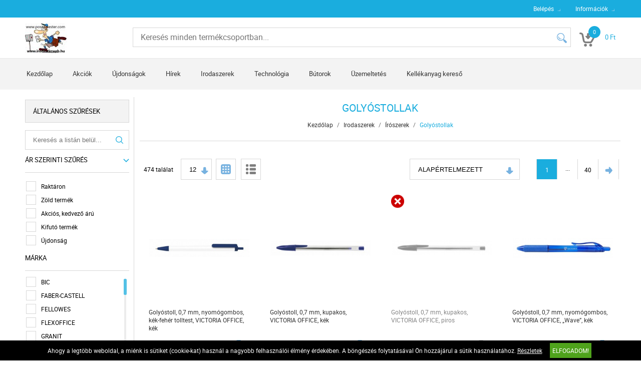

--- FILE ---
content_type: text/html; charset=UTF-8
request_url: https://www.irodaszerweb.hu/irodaszerek-13/iroszerek-117/golyostollak-119/
body_size: 12520
content:
<!DOCTYPE HTML>
<html lang="hu">
<head>
<title>Irodaszerek | Írószerek | Golyóstollak</title>
<meta http-equiv="Content-Type" content="text/html; charset=UTF-8">
<meta name="Robots" content="INDEX,FOLLOW">
<meta name="Revisit-After" content="3 days">
<meta name="Description" content="Golyóstollak">
<meta name="Keywords" content="Irodaszerek, Írószerek, Golyóstollak, Golyóstollak">
<base href="https://www.irodaszerweb.hu/">
<link rel="stylesheet" href="scripts/css/reset.css?v=64" type="text/css" media="all">
<link rel="stylesheet" href="scripts/css/fonts.css?v=64" type="text/css" media="all">
<link rel="stylesheet" href="scripts/css/global.css?v=64" type="text/css" media="all">
<link rel="stylesheet" href="upload_files/design/skins/1/skin.css?v=1764060161" type="text/css" media="all">
<link rel="stylesheet" href="upload_files/design_own/skins/skin.css?v=1600774954" type="text/css" media="all">
<link rel="stylesheet" href="scripts/css/responsive/resp_style.css?v=64" type="text/css" media="all">
<link rel="stylesheet" href="scripts/ext/slick/slick.css?v=64" type="text/css" media="all">
<link rel="stylesheet" href="scripts/ext/scrollbar-master/jquery.mCustomScrollbar.css?v=64" type="text/css" media="all">
<link rel="stylesheet" href="scripts/ext/jquery.tooltip/jquery-ui.min.css?v=64" type="text/css" media="all">
<link rel="stylesheet" href="scripts/ext/jquery.tooltip/jquery-ui.theme.min.css?v=64" type="text/css" media="all">
<link rel="stylesheet" href="scripts/ext/jquery.tooltip/jquery-ui.structure.min.css?v=64" type="text/css" media="all">
<link rel="stylesheet" href="scripts/ext/jquery/css/jquery.ui.slider.css?v=64" type="text/css" media="all">
<script src="scripts/ext/jquery/js/jquery.min.js?v=57" type="text/javascript"></script>
<script src="scripts/js/utils_jquery.js?v=57" type="text/javascript"></script>
<script src="scripts/js/utils_javascript.js?v=57" type="text/javascript"></script>
<script src="scripts/js/global.js?v=57" type="text/javascript"></script>
<script src="scripts/ext/scrollbar-master/jquery.mousewheel.min.js?v=57" type="text/javascript"></script>
<script src="scripts/ext/scrollbar-master/jquery.mCustomScrollbar.concat.min.js?v=57" type="text/javascript"></script>
<script src="scripts/ext/slick/slick.min.js?v=57" type="text/javascript"></script>
<script src="scripts/ext/jquery.tooltip/jquery-ui.min.js?v=57" type="text/javascript"></script>
<script src="scripts/ext/jquery/js/jquery.ui.core.min.js?v=57" type="text/javascript"></script>
<script src="scripts/ext/jquery/js/jquery.ui.widget.min.js?v=57" type="text/javascript"></script>
<script src="scripts/ext/jquery/js/jquery.ui.mouse.min.js?v=57" type="text/javascript"></script>
<script src="scripts/ext/jquery/js/jquery.ui.slider.min.js?v=57" type="text/javascript"></script>

<script>
window.dataLayer = window.dataLayer || [];
function gtag(){dataLayer.push(arguments);}

gtag('consent', 'default', {
    'ad_storage': 'denied',
    'ad_user_data': 'denied',
    'ad_personalization': 'denied',
    'analytics_storage': 'denied',
    'functionality_storage': 'denied',
    'personalization_storage': 'denied',
    'security_storage': 'granted'
});

function set_consent_managment(post_data, callback) {
    if (!post_data) {
        post_data = {'ajax_event': 'set_consent_managment', 'accept_all': true};
    } else if (typeof post_data === 'object') {
        post_data['ajax_event'] = 'set_consent_managment';
    } else {
        return false;
    }
    $.post('', post_data, function (resp) {
        if(resp){
            const resp_json = JSON.parse(resp); 
            const resp_json_consent_managment = (resp_json.consent_managment) ? JSON.parse(resp_json.consent_managment) : '';
            if(resp_json_consent_managment.ga !== undefined){
                gtag('consent', 'update', JSON.parse(resp_json_consent_managment.ga));
            }
        }
        if (typeof callback === 'function') {
            callback();
        }
    });
}
</script>

<style>.mCSB_buttonRight {background-image:url('upload_files/design/buttons/3/slider-product-to-right-default-20200423171355.png') !important;}.mCSB_buttonRight:hover {background-image:url('upload_files/design/buttons/3/slider-product-to-right-default-active-20200423171418.png') !important;}.mCSB_buttonLeft {background-image:url('upload_files/design/buttons/3/slider-product-to-left-default-active-20200423171231.png') !important;}.mCSB_buttonLeft:hover {background-image:url('upload_files/design/buttons/3/slider-product-to-left-default-active-20200423171301.png') !important;}.home_banners_split .slick-next {background-image:url('upload_files/design/buttons/3/slider-banner-to-right-default-20200423115738.png') !important;}.home_banners_split .slick-next:hover {background-image:url('upload_files/design/buttons/3/slider-banner-to-right-default-active-20200423115757.png') !important;}.home_banners_split .slick-prev {background-image:url('upload_files/design/buttons/3/slider-banner-to-left-default-20200423115610.png') !important;}.home_banners_split .slick-prev:hover {background-image:url('upload_files/design/buttons/3/slider-banner-to-left-default-active-20200423115631.png') !important;}.select-selected:after {background-image:url('upload_files/design/buttons/3/pager-down-active15-kek-20200517004031.png') !important;}.select-selected:hover:after {background-image:url('upload_files/design/buttons/3/pager-down-active15-kek-20200517004043.png') !important;}.top_menu .right_menu .dropdown_menus:after {background-image:url('upload_files/design/buttons/3/pager-right15vilkek-20200519100745.png') !important;}.top_menu .right_menu .dropdown_menus:hover:after {background-image:url('upload_files/design/buttons/3/pager-right15vilkek-20200519100801.png') !important;}</style>
<meta name="HandheldFriendly" content="true">
<meta name="MobileOptimized" content="320">
<meta name="viewport" content="width=device-width, initial-scale=1.0, minimum-scale=1.0, maximum-scale=1.0, user-scalable=no, shrink-to-fit=no">
<meta name="format-detection" content="telephone=no">
<script type="application/ld+json">[{"@context":"https:\/\/schema.org","@type":"BreadcrumbList","itemListElement":[{"@type":"ListItem","position":1,"name":"Irodaszerek","item":"https:\/\/www.irodaszerweb.hu\/irodaszerek-13\/"},{"@type":"ListItem","position":2,"name":"\u00cdr\u00f3szerek","item":"https:\/\/www.irodaszerweb.hu\/irodaszerek-13\/iroszerek-117\/"},{"@type":"ListItem","position":3,"name":"Goly\u00f3stollak","item":"https:\/\/www.irodaszerweb.hu\/irodaszerek-13\/iroszerek-117\/golyostollak-119\/"}]}]</script><script type="application/ld+json">[{"@context":"https:\/\/schema.org","@type":"ItemList","itemListElement":[{"@context":"https:\/\/schema.org\/","@type":"Product","sku":"TVI2009K","gtin":"5998880347733","name":"Goly\u00f3stoll, 0,7 mm, nyom\u00f3gombos, k\u00e9k-feh\u00e9r tolltest, VICTORIA OFFICE, k\u00e9k","image":"https:\/\/www.irodaszerweb.hu\/upload_files\/products\/original_images\/tvi2009k.jpg","brand":{"@type":"Brand","name":"VICTORIA OFFICE","logo":"https:\/\/www.irodaszerweb.hu\/upload_files\/brands\/small\/s_victoria20office.jpg"},"offers":{"@type":"Offer","url":"https:\/\/www.irodaszerweb.hu\/irodaszerek-13\/iroszerek-117\/golyostollak-119\/golyostoll-0-7-mm-nyomogombos-kek-feher-tolltest-victoria-office-kek-14243.html","itemCondition":"https:\/\/schema.org\/NewCondition","availability":"https:\/\/schema.org\/InStock"},"aggregateRating":[],"review":[]},{"@context":"https:\/\/schema.org\/","@type":"Product","sku":"TVI5001K","gtin":"5998880347764","name":"Goly\u00f3stoll, 0,7 mm, kupakos, VICTORIA OFFICE, k\u00e9k","image":"https:\/\/www.irodaszerweb.hu\/upload_files\/products\/original_images\/tvi5001k.jpg","brand":{"@type":"Brand","name":"VICTORIA OFFICE","logo":"https:\/\/www.irodaszerweb.hu\/upload_files\/brands\/small\/s_victoria20office.jpg"},"offers":{"@type":"Offer","url":"https:\/\/www.irodaszerweb.hu\/irodaszerek-13\/iroszerek-117\/golyostollak-119\/golyostoll-0-7-mm-kupakos-victoria-office-kek-14237.html","itemCondition":"https:\/\/schema.org\/NewCondition","availability":"https:\/\/schema.org\/InStock"},"aggregateRating":[],"review":[]},{"@context":"https:\/\/schema.org\/","@type":"Product","sku":"TVI5001P","gtin":"5998880347719","name":"Goly\u00f3stoll, 0,7 mm, kupakos, VICTORIA OFFICE, piros","image":"https:\/\/www.irodaszerweb.hu\/upload_files\/products\/original_images\/tvi5001p.jpg","brand":{"@type":"Brand","name":"VICTORIA OFFICE","logo":"https:\/\/www.irodaszerweb.hu\/upload_files\/brands\/small\/s_victoria20office.jpg"},"offers":{"@type":"Offer","url":"https:\/\/www.irodaszerweb.hu\/irodaszerek-13\/iroszerek-117\/golyostollak-119\/golyostoll-0-7-mm-kupakos-victoria-office-piros-14239.html","itemCondition":"https:\/\/schema.org\/NewCondition","availability":"https:\/\/schema.org\/OutOfStock"},"aggregateRating":[],"review":[]},{"@context":"https:\/\/schema.org\/","@type":"Product","sku":"TVI3000K","gtin":"5999131700994","name":"Goly\u00f3stoll, 0,7 mm, nyom\u00f3gombos, VICTORIA OFFICE, \u201eWave\u201d, k\u00e9k","image":"https:\/\/www.irodaszerweb.hu\/upload_files\/products\/original_images\/tvi3000k.jpg","brand":{"@type":"Brand","name":"VICTORIA OFFICE","logo":"https:\/\/www.irodaszerweb.hu\/upload_files\/brands\/small\/s_victoria20office.jpg"},"offers":{"@type":"Offer","url":"https:\/\/www.irodaszerweb.hu\/irodaszerek-13\/iroszerek-117\/golyostollak-119\/golyostoll-0-7-mm-nyomogombos-victoria-office-wave-kek-83407.html","itemCondition":"https:\/\/schema.org\/NewCondition","availability":"https:\/\/schema.org\/InStock"},"aggregateRating":[],"review":[]},{"@context":"https:\/\/schema.org\/","@type":"Product","sku":"FO049","gtin":"8935001839415","name":"Goly\u00f3stoll, 0,20 mm, kupakos, FLEXOFFICE \"FO-049\", k\u00e9k","image":"https:\/\/www.irodaszerweb.hu\/upload_files\/products\/original_images\/fo049.jpg","brand":{"@type":"Brand","name":"FLEXOFFICE","logo":"https:\/\/www.irodaszerweb.hu\/upload_files\/brands\/small\/s_flexoffice.jpg"},"offers":{"@type":"Offer","url":"https:\/\/www.irodaszerweb.hu\/irodaszerek-13\/iroszerek-117\/golyostollak-119\/golyostoll-0-20-mm-kupakos-flexoffice-fo-049-kek-58161.html","itemCondition":"https:\/\/schema.org\/NewCondition","availability":"https:\/\/schema.org\/InStock"},"aggregateRating":[],"review":[]},{"@context":"https:\/\/schema.org\/","@type":"Product","sku":"TSCTOP505FK","gtin":"4004675004567","name":"Goly\u00f3stoll, 0,3 mm, kupakos, SCHNEIDER \"Tops 505 F\", k\u00e9k","image":"https:\/\/www.irodaszerweb.hu\/upload_files\/products\/original_images\/tsctop505fk.jpg","brand":{"@type":"Brand","name":"SCHNEIDER","logo":"https:\/\/www.irodaszerweb.hu\/upload_files\/brands\/small\/s_schneider.jpg"},"offers":{"@type":"Offer","url":"https:\/\/www.irodaszerweb.hu\/irodaszerek-13\/iroszerek-117\/golyostollak-119\/golyostoll-0-3-mm-kupakos-schneider-tops-505-f-kek-9791.html","itemCondition":"https:\/\/schema.org\/NewCondition","availability":"https:\/\/schema.org\/InStock"},"aggregateRating":[],"review":[]},{"@context":"https:\/\/schema.org\/","@type":"Product","sku":"TSCTOP505MK","gtin":"4004675004628","name":"Goly\u00f3stoll, 0,5 mm, kupakos, SCHNEIDER \"Tops 505 M\", k\u00e9k","image":"https:\/\/www.irodaszerweb.hu\/upload_files\/products\/original_images\/tsctop505mk.jpg","brand":{"@type":"Brand","name":"SCHNEIDER","logo":"https:\/\/www.irodaszerweb.hu\/upload_files\/brands\/small\/s_schneider.jpg"},"offers":{"@type":"Offer","url":"https:\/\/www.irodaszerweb.hu\/irodaszerek-13\/iroszerek-117\/golyostollak-119\/golyostoll-0-5-mm-kupakos-schneider-tops-505-m-kek-9799.html","itemCondition":"https:\/\/schema.org\/NewCondition","availability":"https:\/\/schema.org\/InStock"},"aggregateRating":[],"review":[]},{"@context":"https:\/\/schema.org\/","@type":"Product","sku":"FOGT027BLK","gtin":"8935001894919","name":"Goly\u00f3stoll, 0,3 mm, 2 db\/bliszter, kupakos, FLEXOFFICE \"Candee\", k\u00e9k","image":"https:\/\/www.irodaszerweb.hu\/upload_files\/products\/original_images\/fogt027blk.jpg","brand":{"@type":"Brand","name":"FLEXOFFICE","logo":"https:\/\/www.irodaszerweb.hu\/upload_files\/brands\/small\/s_flexoffice.jpg"},"offers":{"@type":"Offer","url":"https:\/\/www.irodaszerweb.hu\/irodaszerek-13\/iroszerek-117\/golyostollak-119\/golyostoll-0-3-mm-2-db-bliszter-kupakos-flexoffice-candee-kek-46123.html","itemCondition":"https:\/\/schema.org\/NewCondition","availability":"https:\/\/schema.org\/InStock"},"aggregateRating":[],"review":[]},{"@context":"https:\/\/schema.org\/","@type":"Product","sku":"FOGT027K","gtin":"8935001878872","name":"Goly\u00f3stoll, 0,3 mm, kupakos, FLEXOFFICE \"Candee\", k\u00e9k","image":"https:\/\/www.irodaszerweb.hu\/upload_files\/products\/original_images\/fogt027k.jpg","brand":{"@type":"Brand","name":"FLEXOFFICE","logo":"https:\/\/www.irodaszerweb.hu\/upload_files\/brands\/small\/s_flexoffice.jpg"},"offers":{"@type":"Offer","url":"https:\/\/www.irodaszerweb.hu\/irodaszerek-13\/iroszerek-117\/golyostollak-119\/golyostoll-0-3-mm-kupakos-flexoffice-candee-kek-43229.html","itemCondition":"https:\/\/schema.org\/NewCondition","availability":"https:\/\/schema.org\/InStock"},"aggregateRating":[],"review":[]},{"@context":"https:\/\/schema.org\/","@type":"Product","sku":"FOGT027P","gtin":"8935001880721","name":"Goly\u00f3stoll, 0,3 mm, kupakos, FLEXOFFICE \"Candee\", piros","image":"https:\/\/www.irodaszerweb.hu\/upload_files\/products\/original_images\/fogt027p.jpg","brand":{"@type":"Brand","name":"FLEXOFFICE","logo":"https:\/\/www.irodaszerweb.hu\/upload_files\/brands\/small\/s_flexoffice.jpg"},"offers":{"@type":"Offer","url":"https:\/\/www.irodaszerweb.hu\/irodaszerek-13\/iroszerek-117\/golyostollak-119\/golyostoll-0-3-mm-kupakos-flexoffice-candee-piros-43233.html","itemCondition":"https:\/\/schema.org\/NewCondition","availability":"https:\/\/schema.org\/OutOfStock"},"aggregateRating":[],"review":[]},{"@context":"https:\/\/schema.org\/","@type":"Product","sku":"FOGT027KK","gtin":"8935001844693","name":"Goly\u00f3stoll, 0,3 mm, kupakos, FLEXOFFICE \"Candee\", k\u00e9k","image":"https:\/\/www.irodaszerweb.hu\/upload_files\/products\/original_images\/fogt027kk.jpg","brand":{"@type":"Brand","name":"FLEXOFFICE","logo":"https:\/\/www.irodaszerweb.hu\/upload_files\/brands\/small\/s_flexoffice.jpg"},"offers":{"@type":"Offer","url":"https:\/\/www.irodaszerweb.hu\/irodaszerek-13\/iroszerek-117\/golyostollak-119\/golyostoll-0-3-mm-kupakos-flexoffice-candee-kek-58553.html","itemCondition":"https:\/\/schema.org\/NewCondition","availability":"https:\/\/schema.org\/InStock"},"aggregateRating":[],"review":[]},{"@context":"https:\/\/schema.org\/","@type":"Product","sku":"BC8373609","gtin":"0070330129627","name":"Goly\u00f3stoll, 0,32mm, kupakos, BIC \"Cristal Original\", k\u00e9k","image":"https:\/\/www.irodaszerweb.hu\/upload_files\/products\/original_images\/bc8373609.jpg","brand":{"@type":"Brand","name":"BIC","logo":"https:\/\/www.irodaszerweb.hu\/upload_files\/brands\/small\/s_bic.jpg"},"offers":{"@type":"Offer","url":"https:\/\/www.irodaszerweb.hu\/irodaszerek-13\/iroszerek-117\/golyostollak-119\/golyostoll-0-32mm-kupakos-bic-cristal-original-kek-78641.html","itemCondition":"https:\/\/schema.org\/NewCondition","availability":"https:\/\/schema.org\/InStock"},"aggregateRating":[],"review":[]}]}]</script>
<meta property="og:site_name" content="Postamester Hungary Kft"><meta property="og:title" content="Irodaszerek | Írószerek | Golyóstollak"><meta property="og:url" content="https://www.irodaszerweb.hu/irodaszerek-13/iroszerek-117/golyostollak-119/"><meta property="og:image" content="https://www.irodaszerweb.hu/upload_files/categories/small/s_togt.jpg"><meta property="og:type" content="website"><link rel="image_src" href="https://www.irodaszerweb.hu/upload_files/categories/small/s_togt.jpg">

<style type="text/css">  
body .page_content_inner
{ background-color: #FFFFFF;} 
 </style>

<script async src="https://www.googletagmanager.com/gtag/js?id=G-3DX5CBNNYL"></script>
<script>
  window.dataLayer = window.dataLayer || [];
  function gtag(){dataLayer.push(arguments);}
  gtag('js', new Date());

  gtag('config', 'G-3DX5CBNNYL');
</script>

</head>

<body>
<div class="page" id="page_skin">
<header class="floating">
<div class="minicartcoveroverlay"></div><nav class="top_menu nomerge">
<div class="row clearfix">
<ul class="left_menu">
</ul><ul class="right_menu"><li><a id="topline_sign_in" class="header_sign_in_open dropdown_menus"  title="Belépés" mobile="">Belépés</a><div id="sign_in_form_container"></div><div class="signincoveroverlay"></div></li><li><a title="Információk" class="dropdown_menus dropdown_menus_open" mobile="">Információk</a><div class="submenu"><ul><li><a href="informaciok/szallitasi-feltetelek" title="Szállítási feltételek">Szállítási feltételek</a></li><li><a href="informaciok/letoltesek" title="Letöltések">Letöltések</a></li><li><a href="informaciok/cegunkrol" title="Cégünkről">Cégünkről</a></li></ul></div></li></ul>
</div>
</nav>
<div class="header_mid">
<div class="row">
<a class="logo" href="https://www.irodaszerweb.hu/"><img src="upload_files/logo_own/website_pm1-20200919064223.jpg" title="Postamester Hungary Kft"></a>

<div class="search large">
<input type="text" name="search" id="search" data-char_check='[{"char_nr":"3","content":"A keres\u0151sz\u00f3nak minimum 3 karakterb\u0151l kell \u00e1llnia!","title":"Figyelem!","button_ok":"OK"}]' data-search_url="kereses?search_keywords=" placeholder="Keresés minden termékcsoportban...">
<div type="submit" class="search_button"><span class="custom_button_webshop "><img class="custom_button_img" src="upload_files/design/buttons/3/search-top-default-kek-20200517004925.png" alt="Keresés"><img class="custom_button_img_active" src="upload_files/design/buttons/3/search-top-default-kek-20200517004911.png" alt="Keresés" title="" data-tooltip-content="Keresés"></span></div><div class="searchbox s_keywords"></div><div class="bbbg"></div></div>

<div class="hamburger_menu_button">
<div id="hmb_icon"></div>
</div>
<div class="cart_toggle">
<span class="minicart_cart_icon_outer"><span class="cart_icon">
<span class="custom_button_webshop "><img class="custom_button_img" src="upload_files/design/buttons/3/to-cart-20200423113415.png" alt="Kosárba"><img class="custom_button_img_active" src="upload_files/design/buttons/3/to-cart-active-20200423113443.png" alt="Kosárba" title="" data-tooltip-content="Kosárba"></span><span id="cart-item-counter">0</span></span>
</span><span class="minicart_cart_value_outer"><span class="cart_sum_value">
<span>0&nbsp;Ft</span></span>
</span><div id="minicart_product_box_outer"><div class="minicart_product_box_container"><div class="minicart_buttons_container"><a class="default_button minicart_shopping_cart_button" href="rendeles-feladasa">Kosárhoz</a></div><span class="minicart_title minicart_separator">Az Ön kosara még üres!<br>Tegye a kívánt termékeket a kosarába!</span><div id="highlights_outer_container minicart" class="highlights_outer_container minicart"></div></div></div></div>

</div>
</div>
<div class="categories_menu horizontal clearfix">
<div class="categories_menu_inner">
<ul class="left_menu">
<li class="first_floor "><a class="main_link" href="https://www.irodaszerweb.hu/" title="Kezdőlap">Kezdőlap</a></li><li class="first_floor "><a class="main_link" href="akcio" title="Akciók">Akciók</a></li><li class="first_floor "><a class="main_link" href="ujdonsagok" title="Újdonságok">Újdonságok</a></li><li class="first_floor "><a class="main_link" href="hirek" title="Hírek">Hírek</a></li><li class="first_floor has_dropdown active opened_sidekick" data-id="13"><a class="main_link" href="irodaszerek-13" title="Irodaszerek"><span class="categories_menu_first_floor_main_link_icon"><img src="upload_files/design/skins/1/skin_elements/has-dropdown-left-side-menu-20190620110318.png"></span>Irodaszerek</a><div class="category_dropdown"><div class="category_dropdown_product_rec_storage" style="display:none;"></div><ul><li class=" active_ajax" data-id="69"><a href="irodaszerek-13/irodai-papiraru-69" title="Irodai papíráru">Irodai papíráru</a></li><li class=" active_ajax" data-id="15"><a href="irodaszerek-13/iratrendezes-archivalas-15" title="Iratrendezés, archiválás">Iratrendezés, archiválás</a></li><li class=" active active_ajax" data-id="117"><a href="irodaszerek-13/iroszerek-117" title="Írószerek">Írószerek</a></li><li class=" active_ajax" data-id="97"><a href="irodaszerek-13/javitas-ragasztas-97" title="Javítás, ragasztás">Javítás, ragasztás</a></li><li class=" active_ajax" data-id="19"><a href="irodaszerek-13/irodai-kiegeszitok-19" title="Irodai kiegészítők">Irodai kiegészítők</a></li><li class=" active_ajax" data-id="51"><a href="irodaszerek-13/irodai-kisgepek-51" title="Irodai kisgépek">Irodai kisgépek</a></li><li class=" active_ajax" data-id="157"><a href="irodaszerek-13/csomagolas-tarolas-157" title="Csomagolás, tárolás">Csomagolás, tárolás</a></li><li class=" active_ajax" data-id="223"><a href="irodaszerek-13/hobby-es-kreativ-termekek-223" title="Hobby és kreatív termékek">Hobby és kreatív termékek</a></li><li class=" active_ajax" data-id="129"><a href="irodaszerek-13/iskolaszerek-129" title="Iskolaszerek">Iskolaszerek</a></li></ul><div class="category_dropdown_product_rec"></div></div></li><li class="first_floor has_dropdown " data-id="23"><a class="main_link" href="technologia-23" title="Technológia"><span class="categories_menu_first_floor_main_link_icon"><img src="upload_files/design/skins/1/skin_elements/has-dropdown-left-side-menu-20190620110318.png"></span>Technológia</a><div class="category_dropdown"><div class="category_dropdown_product_rec_storage" style="display:none;"></div><ul><li class=" active_ajax" data-id="31"><a href="technologia-23/irodatechnika-31" title="Irodatechnika">Irodatechnika</a></li><li class=" active_ajax" data-id="133"><a href="technologia-23/nyomtato-kellekanyagok-133" title="Nyomtató-kellékanyagok">Nyomtató-kellékanyagok</a></li><li class=" active_ajax" data-id="2903"><a href="technologia-23/technologiai-termekek-2903" title="Technológiai termékek">Technológiai termékek</a></li><li class=" active_ajax" data-id="2999"><a href="technologia-23/szorakoztato-elektronika-2999" title="Szórakoztató elektronika">Szórakoztató elektronika</a></li><li class=" active_ajax" data-id="87"><a href="technologia-23/technologiai-kiegeszitok-87" title="Technológiai kiegészítők">Technológiai kiegészítők</a></li><li class=" active_ajax" data-id="25"><a href="technologia-23/adattarolok-25" title="Adattárolók">Adattárolók</a></li><li class=" active_ajax" data-id="75"><a href="technologia-23/prezentacio-75" title="Prezentáció">Prezentáció</a></li></ul><div class="category_dropdown_product_rec"></div></div></li><li class="first_floor has_dropdown " data-id="201"><a class="main_link" href="butorok-201" title="Bútorok"><span class="categories_menu_first_floor_main_link_icon"><img src="upload_files/design/skins/1/skin_elements/has-dropdown-left-side-menu-20190620110318.png"></span>Bútorok</a><div class="category_dropdown"><div class="category_dropdown_product_rec_storage" style="display:none;"></div><ul><li class=" active_ajax" data-id="203"><a href="butorok-201/irodabutorok-203" title="Irodabútorok">Irodabútorok</a></li><li class=" active_ajax" data-id="219"><a href="butorok-201/irodaberendezes-dekor-219" title="Irodaberendezés, dekor">Irodaberendezés, dekor</a></li></ul><div class="category_dropdown_product_rec"></div></div></li><li class="first_floor has_dropdown " data-id="101"><a class="main_link" href="uzemeltetes-101" title="Üzemeltetés"><span class="categories_menu_first_floor_main_link_icon"><img src="upload_files/design/skins/1/skin_elements/has-dropdown-left-side-menu-20190620110318.png"></span>Üzemeltetés</a><div class="category_dropdown"><div class="category_dropdown_product_rec_storage" style="display:none;"></div><ul><li class=" active_ajax" data-id="243"><a href="uzemeltetes-101/konyhai-termekek-243" title="Konyhai termékek">Konyhai termékek</a></li><li class=" active_ajax" data-id="251"><a href="uzemeltetes-101/higieniai-termekek-251" title="Higiéniai termékek">Higiéniai termékek</a></li><li class=" active_ajax" data-id="103"><a href="uzemeltetes-101/letesitmeny-uzemeltetes-103" title="Létesítmény üzemeltetés">Létesítmény üzemeltetés</a></li><li class=" active_ajax" data-id="359"><a href="uzemeltetes-101/munkavedelem-359" title="Munkavédelem">Munkavédelem</a></li><li class=" active_ajax" data-id="3063"><a href="uzemeltetes-101/egeszsegmegorzes-3063" title="Egészségmegőrzés">Egészségmegőrzés</a></li><li class=" active_ajax" data-id="377"><a href="uzemeltetes-101/ajandekok-es-party-kellekek-377" title="Ajándékok és party kellékek">Ajándékok és party kellékek</a></li></ul><div class="category_dropdown_product_rec"></div></div></li><li class="first_floor "><a class="main_link" href="kellekanyag-kereso" title="Kellékanyag kereső">Kellékanyag kereső</a></li></ul>
</div>
</div>
</header>
<div class="page_content_outer"><div id="hmb_menu_container" class="page_content_inner_left_side" is_mobile="" is_tablet=""></div>
<div class="page_content_inner">

<div id="products_compare_floatingbox_container"></div><div class="page_content_inner_left_side"><div id="left_filter_in_out_button"><div class="equalizer"></div></div>
<div id="product_list_filter_container" data-filter-def-url="https://www.irodaszerweb.hu/irodaszerek-13/iroszerek-117/golyostollak-119/"><div class="filter_group general"><div class="filter_group_label">Általános szűrések</div><div class="filter_group_block"><div class="filter_element text"><div class="text_filter_block" data-text-filter-active="0"><input type="text" name="f_search" value="" class="text_filter_input" placeholder="Keresés a listán belül..."><span class="text_filter_button"><img src="upload_files/design/skins/1/skin_elements/text-filter-search-icon-20190227170350.png" alt="" title=""></span></div></div></div><div class="filter_group_block"><div class="filter_group_block_label filter_category_button" title="" data-tooltip-content="A szűrő betöltéséhez kattintson!" data-setting-value="show_price_filter">Ár szerinti szűrés<span class="filter_button_load_arrow"><img src="upload_files/design/skins/1/skin_elements/filter-button-load-arrow-20190226210823.png" alt="" title=""></span></div></div><div class="filter_group_block single_checkbox"><div class="filter_group_block_elements checkbox"><div class="filter_element_outer"><div class="my_checkbox"><span class="custom_check"></span><input type="checkbox" name="f_stock" id="f_stock_Raktáron" value="1" data-multiple=""></div><span class="filter_element_txt">Raktáron</span></div></div></div><div class="filter_group_block single_checkbox"><div class="filter_group_block_elements checkbox"><div class="filter_element_outer"><div class="my_checkbox"><span class="custom_check"></span><input type="checkbox" name="f_green" id="f_green_Zöld termék" value="1" data-multiple=""></div><span class="filter_element_txt">Zöld termék</span></div></div></div><div class="filter_group_block single_checkbox"><div class="filter_group_block_elements checkbox"><div class="filter_element_outer"><div class="my_checkbox"><span class="custom_check"></span><input type="checkbox" name="f_sale" id="f_sale_Akciós, kedvező árú" value="1" data-multiple=""></div><span class="filter_element_txt">Akciós, kedvező árú</span></div></div></div><div class="filter_group_block single_checkbox"><div class="filter_group_block_elements checkbox"><div class="filter_element_outer"><div class="my_checkbox"><span class="custom_check"></span><input type="checkbox" name="f_out" id="f_out_Kifutó termék" value="1" data-multiple=""></div><span class="filter_element_txt">Kifutó termék</span></div></div></div><div class="filter_group_block"><div class="filter_group_block_elements checkbox"><div class="filter_element_outer"><div class="my_checkbox"><span class="custom_check"></span><input type="checkbox" name="f_new" id="f_new_Újdonság" value="1" data-multiple=""></div><span class="filter_element_txt">Újdonság</span></div></div></div><div class="filter_group_block"><div class="filter_group_block_label">Márka</div><div class="filter_scrollbar_enabled"><div class="filter_group_block_elements checkbox"><div class="filter_element_outer"><div class="my_checkbox"><span class="custom_check"></span><input type="checkbox" name="f_brands" id="f_brands_BIC" value="1497" data-multiple="1"></div><span class="filter_element_txt">BIC</span></div><div class="filter_element_outer"><div class="my_checkbox"><span class="custom_check"></span><input type="checkbox" name="f_brands" id="f_brands_FABER-CASTELL" value="729" data-multiple="1"></div><span class="filter_element_txt">FABER-CASTELL</span></div><div class="filter_element_outer"><div class="my_checkbox"><span class="custom_check"></span><input type="checkbox" name="f_brands" id="f_brands_FELLOWES" value="27" data-multiple="1"></div><span class="filter_element_txt">FELLOWES</span></div><div class="filter_element_outer"><div class="my_checkbox"><span class="custom_check"></span><input type="checkbox" name="f_brands" id="f_brands_FLEXOFFICE" value="683" data-multiple="1"></div><span class="filter_element_txt">FLEXOFFICE</span></div><div class="filter_element_outer"><div class="my_checkbox"><span class="custom_check"></span><input type="checkbox" name="f_brands" id="f_brands_GRANIT" value="1271" data-multiple="1"></div><span class="filter_element_txt">GRANIT</span></div><div class="filter_element_outer"><div class="my_checkbox"><span class="custom_check"></span><input type="checkbox" name="f_brands" id="f_brands_ICO" value="307" data-multiple="1"></div><span class="filter_element_txt">ICO</span></div><div class="filter_element_outer"><div class="my_checkbox"><span class="custom_check"></span><input type="checkbox" name="f_brands" id="f_brands_KORES" value="39" data-multiple="1"></div><span class="filter_element_txt">KORES</span></div><div class="filter_element_outer"><div class="my_checkbox"><span class="custom_check"></span><input type="checkbox" name="f_brands" id="f_brands_PARKER" value="335" data-multiple="1"></div><span class="filter_element_txt">PARKER</span></div><div class="filter_element_outer"><div class="my_checkbox"><span class="custom_check"></span><input type="checkbox" name="f_brands" id="f_brands_PAX" value="563" data-multiple="1"></div><span class="filter_element_txt">PAX</span></div><div class="filter_element_outer"><div class="my_checkbox"><span class="custom_check"></span><input type="checkbox" name="f_brands" id="f_brands_PENAC" value="329" data-multiple="1"></div><span class="filter_element_txt">PENAC</span></div><div class="filter_element_outer"><div class="my_checkbox"><span class="custom_check"></span><input type="checkbox" name="f_brands" id="f_brands_PENTEL" value="1491" data-multiple="1"></div><span class="filter_element_txt">PENTEL</span></div><div class="filter_element_outer"><div class="my_checkbox"><span class="custom_check"></span><input type="checkbox" name="f_brands" id="f_brands_PILOT" value="407" data-multiple="1"></div><span class="filter_element_txt">PILOT</span></div><div class="filter_element_outer"><div class="my_checkbox"><span class="custom_check"></span><input type="checkbox" name="f_brands" id="f_brands_ROTRING" value="1315" data-multiple="1"></div><span class="filter_element_txt">ROTRING</span></div><div class="filter_element_outer"><div class="my_checkbox"><span class="custom_check"></span><input type="checkbox" name="f_brands" id="f_brands_SCHNEIDER" value="199" data-multiple="1"></div><span class="filter_element_txt">SCHNEIDER</span></div><div class="filter_element_outer"><div class="my_checkbox"><span class="custom_check"></span><input type="checkbox" name="f_brands" id="f_brands_STABILO" value="179" data-multiple="1"></div><span class="filter_element_txt">STABILO</span></div><div class="filter_element_outer"><div class="my_checkbox"><span class="custom_check"></span><input type="checkbox" name="f_brands" id="f_brands_STAEDTLER" value="95" data-multiple="1"></div><span class="filter_element_txt">STAEDTLER</span></div><div class="filter_element_outer"><div class="my_checkbox"><span class="custom_check"></span><input type="checkbox" name="f_brands" id="f_brands_UNI" value="177" data-multiple="1"></div><span class="filter_element_txt">UNI</span></div><div class="filter_element_outer"><div class="my_checkbox"><span class="custom_check"></span><input type="checkbox" name="f_brands" id="f_brands_VICTORIA OFFICE" value="1455" data-multiple="1"></div><span class="filter_element_txt">VICTORIA OFFICE</span></div><div class="filter_element_outer"><div class="my_checkbox"><span class="custom_check"></span><input type="checkbox" name="f_brands" id="f_brands_WEDO" value="171" data-multiple="1"></div><span class="filter_element_txt">WEDO</span></div><div class="filter_element_outer"><div class="my_checkbox"><span class="custom_check"></span><input type="checkbox" name="f_brands" id="f_brands_ZEBRA" value="1305" data-multiple="1"></div><span class="filter_element_txt">ZEBRA</span></div></div></div></div></div><div class="filter_group specifications"><div class="filter_group_label">Csoport jellemzői</div><div class="filter_group_block"><div class="filter_group_block_label">Alcsoport</div><div class="filter_group_block_elements checkbox"><div class="filter_element_outer"><div class="my_checkbox"><span class="custom_check"></span><input type="checkbox" name="m_4359" id="m_4359_cserélhető betétes" value="cserélhető betétes" data-multiple="1"></div><span class="filter_element_txt">cserélhető betétes</span></div><div class="filter_element_outer"><div class="my_checkbox"><span class="custom_check"></span><input type="checkbox" name="m_4359" id="m_4359_eldobható" value="eldobható" data-multiple="1"></div><span class="filter_element_txt">eldobható</span></div><div class="filter_element_outer"><div class="my_checkbox"><span class="custom_check"></span><input type="checkbox" name="m_4359" id="m_4359_ügyféltoll" value="ügyféltoll" data-multiple="1"></div><span class="filter_element_txt">ügyféltoll</span></div><div class="filter_element_outer"><div class="my_checkbox"><span class="custom_check"></span><input type="checkbox" name="m_4359" id="m_4359_vegyes" value="vegyes" data-multiple="1"></div><span class="filter_element_txt">vegyes</span></div></div></div><div class="filter_group_block"><div class="filter_group_block_label">Tolltest anyaga</div><div class="filter_scrollbar_enabled"><div class="filter_group_block_elements checkbox"><div class="filter_element_outer"><div class="my_checkbox"><span class="custom_check"></span><input type="checkbox" name="m_4360" id="m_4360_fém" value="fém" data-multiple="1"></div><span class="filter_element_txt">fém</span></div><div class="filter_element_outer"><div class="my_checkbox"><span class="custom_check"></span><input type="checkbox" name="m_4360" id="m_4360_fém-műanyag" value="fém-műanyag" data-multiple="1"></div><span class="filter_element_txt">fém-műanyag</span></div><div class="filter_element_outer"><div class="my_checkbox"><span class="custom_check"></span><input type="checkbox" name="m_4360" id="m_4360_gumírozott testű" value="gumírozott testű" data-multiple="1"></div><span class="filter_element_txt">gumírozott testű</span></div><div class="filter_element_outer"><div class="my_checkbox"><span class="custom_check"></span><input type="checkbox" name="m_4360" id="m_4360_műanyag" value="műanyag" data-multiple="1"></div><span class="filter_element_txt">műanyag</span></div><div class="filter_element_outer"><div class="my_checkbox"><span class="custom_check"></span><input type="checkbox" name="m_4360" id="m_4360_papír-műanyag" value="papír-műanyag" data-multiple="1"></div><span class="filter_element_txt">papír-műanyag</span></div><div class="filter_element_outer"><div class="my_checkbox"><span class="custom_check"></span><input type="checkbox" name="m_4360" id="m_4360_újrahasznosított" value="újrahasznosított" data-multiple="1"></div><span class="filter_element_txt">újrahasznosított</span></div></div></div></div><div class="filter_group_block"><div class="filter_group_block_label">Alapítvány támogatás</div><div class="filter_group_block_elements checkbox"><div class="filter_element_outer"><div class="my_checkbox"><span class="custom_check"></span><input type="checkbox" name="m_4760" id="m_4760_Alapítvány támogatás 1 Ft" value="Alapítvány támogatás 1 Ft" data-multiple="1"></div><span class="filter_element_txt">Alapítvány támogatás 1 Ft</span></div><div class="filter_element_outer"><div class="my_checkbox"><span class="custom_check"></span><input type="checkbox" name="m_4760" id="m_4760_Alapítvány támogatás 2 Ft" value="Alapítvány támogatás 2 Ft" data-multiple="1"></div><span class="filter_element_txt">Alapítvány támogatás 2 Ft</span></div><div class="filter_element_outer"><div class="my_checkbox"><span class="custom_check"></span><input type="checkbox" name="m_4760" id="m_4760_Alapítvány támogatás 4 Ft" value="Alapítvány támogatás 4 Ft" data-multiple="1"></div><span class="filter_element_txt">Alapítvány támogatás 4 Ft</span></div></div></div><div class="filter_group_block"><div class="filter_group_block_label">Szerkezet</div><div class="filter_group_block_elements checkbox"><div class="filter_element_outer"><div class="my_checkbox"><span class="custom_check"></span><input type="checkbox" name="m_4361" id="m_4361_kupakos" value="kupakos" data-multiple="1"></div><span class="filter_element_txt">kupakos</span></div><div class="filter_element_outer"><div class="my_checkbox"><span class="custom_check"></span><input type="checkbox" name="m_4361" id="m_4361_nyomógombos" value="nyomógombos" data-multiple="1"></div><span class="filter_element_txt">nyomógombos</span></div><div class="filter_element_outer"><div class="my_checkbox"><span class="custom_check"></span><input type="checkbox" name="m_4361" id="m_4361_rögzíthető" value="rögzíthető" data-multiple="1"></div><span class="filter_element_txt">rögzíthető</span></div></div></div><div class="filter_group_block"><div class="filter_group_block_label filter_group_block_no_label"></div><div class="filter_group_block_elements checkbox"><div class="filter_element_outer"><div class="my_checkbox"><span class="custom_check"></span><input type="checkbox" name="m_4362" id="m_4362_Fogórész gumírozott" value="Van" data-multiple="1"></div><span class="filter_element_txt">Fogórész gumírozott</span></div></div></div><div class="filter_group_block"><div class="filter_group_block_label">Klip típusa</div><div class="filter_group_block_elements checkbox"><div class="filter_element_outer"><div class="my_checkbox"><span class="custom_check"></span><input type="checkbox" name="m_4363" id="m_4363_fém" value="fém" data-multiple="1"></div><span class="filter_element_txt">fém</span></div><div class="filter_element_outer"><div class="my_checkbox"><span class="custom_check"></span><input type="checkbox" name="m_4363" id="m_4363_műanyag" value="műanyag" data-multiple="1"></div><span class="filter_element_txt">műanyag</span></div><div class="filter_element_outer"><div class="my_checkbox"><span class="custom_check"></span><input type="checkbox" name="m_4363" id="m_4363_nincs" value="nincs" data-multiple="1"></div><span class="filter_element_txt">nincs</span></div><div class="filter_element_outer"><div class="my_checkbox"><span class="custom_check"></span><input type="checkbox" name="m_4363" id="m_4363_tolltest anyagával megegyező" value="tolltest anyagával megegyező" data-multiple="1"></div><span class="filter_element_txt">tolltest anyagával megegyező</span></div></div></div><div class="filter_group_block"><div class="filter_group_block_label">Vonalvastagság</div><div class="filter_element scale">
<script type="text/javascript">
			    $(document).ready(function () {
				init_scale_ranger("m_4364");
			    });</script>
<div class="filter_scale_element_container" data-format="mm" id="slider-range-m_4364" data-scale-id="m_4364" data-steps='["0.18","0.2","0.21","0.22","0.24","0.25","0.27","0.28","0.3","0.32","0.34","0.35","0.37","0.38","0.4","0.45","0.5","0.6","0.7","0.8","1"]'></div>
<div class="slider_range_values_container" id="slider-range-m_4364-values"><span class="min"></span>
<span class="max"></span></div></div></div><div class="filter_group_block"><div class="filter_group_block_label">Golyóátmérő</div><div class="filter_element scale">
<script type="text/javascript">
			    $(document).ready(function () {
				init_scale_ranger("m_4365");
			    });</script>
<div class="filter_scale_element_container" data-format="mm" id="slider-range-m_4365" data-scale-id="m_4365" data-steps='["0.5","0.6","0.7","0.8","0.9","1","1.2","1.3"]'></div>
<div class="slider_range_values_container" id="slider-range-m_4365-values"><span class="min"></span>
<span class="max"></span></div></div></div><div class="filter_group_block"><div class="filter_group_block_label">Tinta színe</div><div class="filter_scrollbar_enabled"><div class="filter_group_block_elements checkbox"><div class="filter_element_outer"><div class="my_checkbox"><span class="custom_check"></span><input type="checkbox" name="m_4366" id="m_4366_barna és árnyalatai" value="barna és árnyalatai" data-multiple="1"></div><span class="filter_element_txt">barna és árnyalatai</span></div><div class="filter_element_outer"><div class="my_checkbox"><span class="custom_check"></span><input type="checkbox" name="m_4366" id="m_4366_fekete és árnyalatai" value="fekete és árnyalatai" data-multiple="1"></div><span class="filter_element_txt">fekete és árnyalatai</span></div><div class="filter_element_outer"><div class="my_checkbox"><span class="custom_check"></span><input type="checkbox" name="m_4366" id="m_4366_kék és árnyalatai" value="kék és árnyalatai" data-multiple="1"></div><span class="filter_element_txt">kék és árnyalatai</span></div><div class="filter_element_outer"><div class="my_checkbox"><span class="custom_check"></span><input type="checkbox" name="m_4366" id="m_4366_lila és árnyalatai" value="lila és árnyalatai" data-multiple="1"></div><span class="filter_element_txt">lila és árnyalatai</span></div><div class="filter_element_outer"><div class="my_checkbox"><span class="custom_check"></span><input type="checkbox" name="m_4366" id="m_4366_narancs és árnyalatai" value="narancs és árnyalatai" data-multiple="1"></div><span class="filter_element_txt">narancs és árnyalatai</span></div><div class="filter_element_outer"><div class="my_checkbox"><span class="custom_check"></span><input type="checkbox" name="m_4366" id="m_4366_piros és árnyalatai" value="piros és árnyalatai" data-multiple="1"></div><span class="filter_element_txt">piros és árnyalatai</span></div><div class="filter_element_outer"><div class="my_checkbox"><span class="custom_check"></span><input type="checkbox" name="m_4366" id="m_4366_rózsaszín és árnyalatai" value="rózsaszín és árnyalatai" data-multiple="1"></div><span class="filter_element_txt">rózsaszín és árnyalatai</span></div><div class="filter_element_outer"><div class="my_checkbox"><span class="custom_check"></span><input type="checkbox" name="m_4366" id="m_4366_több szín egy tollban" value="több szín egy tollban" data-multiple="1"></div><span class="filter_element_txt">több szín egy tollban</span></div><div class="filter_element_outer"><div class="my_checkbox"><span class="custom_check"></span><input type="checkbox" name="m_4366" id="m_4366_vegyes" value="vegyes" data-multiple="1"></div><span class="filter_element_txt">vegyes</span></div><div class="filter_element_outer"><div class="my_checkbox"><span class="custom_check"></span><input type="checkbox" name="m_4366" id="m_4366_zöld és árnyalatai" value="zöld és árnyalatai" data-multiple="1"></div><span class="filter_element_txt">zöld és árnyalatai</span></div></div></div></div><div class="filter_group_block"><div class="filter_group_block_label filter_group_block_no_label"></div><div class="filter_group_block_elements checkbox"><div class="filter_element_outer"><div class="my_checkbox"><span class="custom_check"></span><input type="checkbox" name="m_4367" id="m_4367_Aláírásra alkalmas" value="Van" data-multiple="1"></div><span class="filter_element_txt">Aláírásra alkalmas</span></div></div></div><div class="filter_group_block"><div class="filter_group_block_label filter_group_block_no_label"></div><div class="filter_group_block_elements checkbox"><div class="filter_element_outer"><div class="my_checkbox"><span class="custom_check"></span><input type="checkbox" name="m_4368" id="m_4368_Balkezeseknek ajánlott" value="Van" data-multiple="1"></div><span class="filter_element_txt">Balkezeseknek ajánlott</span></div></div></div><div class="filter_group_block"><div class="filter_group_block_label filter_group_block_no_label"></div><div class="filter_group_block_elements checkbox"><div class="filter_element_outer"><div class="my_checkbox"><span class="custom_check"></span><input type="checkbox" name="m_4369" id="m_4369_Érintőképernyőhöz használ" value="Van" data-multiple="1"></div><span class="filter_element_txt">Érintőképernyőhöz használ</span></div></div></div><div class="filter_group_block"><div class="filter_group_block_label">Speciális tulajdonságok</div><div class="filter_scrollbar_enabled"><div class="filter_group_block_elements checkbox"><div class="filter_element_outer"><div class="my_checkbox"><span class="custom_check"></span><input type="checkbox" name="m_4423" id="m_4423_antibakteriális felület" value="antibakteriális felület" data-multiple="1"></div><span class="filter_element_txt">antibakteriális felület</span></div><div class="filter_element_outer"><div class="my_checkbox"><span class="custom_check"></span><input type="checkbox" name="m_4423" id="m_4423_fejjel lefelé extrém hidegben is ír" value="fejjel lefelé extrém hidegben is ír" data-multiple="1"></div><span class="filter_element_txt">fejjel lefelé extrém hidegben is ír</span></div><div class="filter_element_outer"><div class="my_checkbox"><span class="custom_check"></span><input type="checkbox" name="m_4423" id="m_4423_gravírozható" value="gravírozható" data-multiple="1"></div><span class="filter_element_txt">gravírozható</span></div><div class="filter_element_outer"><div class="my_checkbox"><span class="custom_check"></span><input type="checkbox" name="m_4423" id="m_4423_gyorsan száradó tinta" value="gyorsan száradó tinta" data-multiple="1"></div><span class="filter_element_txt">gyorsan száradó tinta</span></div><div class="filter_element_outer"><div class="my_checkbox"><span class="custom_check"></span><input type="checkbox" name="m_4423" id="m_4423_háromszögletű tolltest" value="háromszögletű tolltest" data-multiple="1"></div><span class="filter_element_txt">háromszögletű tolltest</span></div><div class="filter_element_outer"><div class="my_checkbox"><span class="custom_check"></span><input type="checkbox" name="m_4423" id="m_4423_környezetbarát" value="környezetbarát" data-multiple="1"></div><span class="filter_element_txt">környezetbarát</span></div><div class="filter_element_outer"><div class="my_checkbox"><span class="custom_check"></span><input type="checkbox" name="m_4423" id="m_4423_minden felületre ír" value="minden felületre ír" data-multiple="1"></div><span class="filter_element_txt">minden felületre ír</span></div><div class="filter_element_outer"><div class="my_checkbox"><span class="custom_check"></span><input type="checkbox" name="m_4423" id="m_4423_olaj tartalmú tinta" value="olaj tartalmú tinta" data-multiple="1"></div><span class="filter_element_txt">olaj tartalmú tinta</span></div><div class="filter_element_outer"><div class="my_checkbox"><span class="custom_check"></span><input type="checkbox" name="m_4423" id="m_4423_Plug and Play betétrendszer" value="Plug and Play betétrendszer" data-multiple="1"></div><span class="filter_element_txt">Plug and Play betétrendszer</span></div><div class="filter_element_outer"><div class="my_checkbox"><span class="custom_check"></span><input type="checkbox" name="m_4423" id="m_4423_szellőző kupak" value="szellőző kupak" data-multiple="1"></div><span class="filter_element_txt">szellőző kupak</span></div><div class="filter_element_outer"><div class="my_checkbox"><span class="custom_check"></span><input type="checkbox" name="m_4423" id="m_4423_több írásszín egy tollban" value="több írásszín egy tollban" data-multiple="1"></div><span class="filter_element_txt">több írásszín egy tollban</span></div><div class="filter_element_outer"><div class="my_checkbox"><span class="custom_check"></span><input type="checkbox" name="m_4423" id="m_4423_több írószer egy tollban" value="több írószer egy tollban" data-multiple="1"></div><span class="filter_element_txt">több írószer egy tollban</span></div><div class="filter_element_outer"><div class="my_checkbox"><span class="custom_check"></span><input type="checkbox" name="m_4423" id="m_4423_vízálló tinta" value="vízálló tinta" data-multiple="1"></div><span class="filter_element_txt">vízálló tinta</span></div></div></div></div><div class="filter_group_block"><div class="filter_group_block_label">Tolltest színe</div><div class="filter_scrollbar_enabled"><div class="filter_group_block_elements checkbox"><div class="filter_element_outer"><div class="my_checkbox"><span class="custom_check"></span><input type="checkbox" name="m_4370" id="m_4370_átlátszó" value="átlátszó" data-multiple="1"></div><span class="filter_element_txt">átlátszó</span></div><div class="filter_element_outer"><div class="my_checkbox"><span class="custom_check"></span><input type="checkbox" name="m_4370" id="m_4370_barna és árnyalatai" value="barna és árnyalatai" data-multiple="1"></div><span class="filter_element_txt">barna és árnyalatai</span></div><div class="filter_element_outer"><div class="my_checkbox"><span class="custom_check"></span><input type="checkbox" name="m_4370" id="m_4370_fehér és árnyalatai" value="fehér és árnyalatai" data-multiple="1"></div><span class="filter_element_txt">fehér és árnyalatai</span></div><div class="filter_element_outer"><div class="my_checkbox"><span class="custom_check"></span><input type="checkbox" name="m_4370" id="m_4370_fekete és árnyalatai" value="fekete és árnyalatai" data-multiple="1"></div><span class="filter_element_txt">fekete és árnyalatai</span></div><div class="filter_element_outer"><div class="my_checkbox"><span class="custom_check"></span><input type="checkbox" name="m_4370" id="m_4370_fém és árnyalatai" value="fém és árnyalatai" data-multiple="1"></div><span class="filter_element_txt">fém és árnyalatai</span></div><div class="filter_element_outer"><div class="my_checkbox"><span class="custom_check"></span><input type="checkbox" name="m_4370" id="m_4370_kék és árnyalatai" value="kék és árnyalatai" data-multiple="1"></div><span class="filter_element_txt">kék és árnyalatai</span></div><div class="filter_element_outer"><div class="my_checkbox"><span class="custom_check"></span><input type="checkbox" name="m_4370" id="m_4370_lila és árnyalatai" value="lila és árnyalatai" data-multiple="1"></div><span class="filter_element_txt">lila és árnyalatai</span></div><div class="filter_element_outer"><div class="my_checkbox"><span class="custom_check"></span><input type="checkbox" name="m_4370" id="m_4370_mintás" value="mintás" data-multiple="1"></div><span class="filter_element_txt">mintás</span></div><div class="filter_element_outer"><div class="my_checkbox"><span class="custom_check"></span><input type="checkbox" name="m_4370" id="m_4370_narancs és árnyalatai" value="narancs és árnyalatai" data-multiple="1"></div><span class="filter_element_txt">narancs és árnyalatai</span></div><div class="filter_element_outer"><div class="my_checkbox"><span class="custom_check"></span><input type="checkbox" name="m_4370" id="m_4370_piros és árnyalatai" value="piros és árnyalatai" data-multiple="1"></div><span class="filter_element_txt">piros és árnyalatai</span></div><div class="filter_element_outer"><div class="my_checkbox"><span class="custom_check"></span><input type="checkbox" name="m_4370" id="m_4370_rózsaszín és árnyalatai" value="rózsaszín és árnyalatai" data-multiple="1"></div><span class="filter_element_txt">rózsaszín és árnyalatai</span></div><div class="filter_element_outer"><div class="my_checkbox"><span class="custom_check"></span><input type="checkbox" name="m_4370" id="m_4370_sárga és árnyalatai" value="sárga és árnyalatai" data-multiple="1"></div><span class="filter_element_txt">sárga és árnyalatai</span></div><div class="filter_element_outer"><div class="my_checkbox"><span class="custom_check"></span><input type="checkbox" name="m_4370" id="m_4370_szürke és árnyalatai" value="szürke és árnyalatai" data-multiple="1"></div><span class="filter_element_txt">szürke és árnyalatai</span></div><div class="filter_element_outer"><div class="my_checkbox"><span class="custom_check"></span><input type="checkbox" name="m_4370" id="m_4370_többszínű" value="többszínű" data-multiple="1"></div><span class="filter_element_txt">többszínű</span></div><div class="filter_element_outer"><div class="my_checkbox"><span class="custom_check"></span><input type="checkbox" name="m_4370" id="m_4370_vegyes" value="vegyes" data-multiple="1"></div><span class="filter_element_txt">vegyes</span></div><div class="filter_element_outer"><div class="my_checkbox"><span class="custom_check"></span><input type="checkbox" name="m_4370" id="m_4370_zöld és árnyalatai" value="zöld és árnyalatai" data-multiple="1"></div><span class="filter_element_txt">zöld és árnyalatai</span></div></div></div></div><div class="filter_group_block"><div class="filter_group_block_label">Kiszerelés</div><div class="filter_scrollbar_enabled"><div class="filter_group_block_elements checkbox"><div class="filter_element_outer"><div class="my_checkbox"><span class="custom_check"></span><input type="checkbox" name="m_4371" id="m_4371_bliszter" value="bliszter" data-multiple="1"></div><span class="filter_element_txt">bliszter</span></div><div class="filter_element_outer"><div class="my_checkbox"><span class="custom_check"></span><input type="checkbox" name="m_4371" id="m_4371_darabos" value="darabos" data-multiple="1"></div><span class="filter_element_txt">darabos</span></div><div class="filter_element_outer"><div class="my_checkbox"><span class="custom_check"></span><input type="checkbox" name="m_4371" id="m_4371_display" value="display" data-multiple="1"></div><span class="filter_element_txt">display</span></div><div class="filter_element_outer"><div class="my_checkbox"><span class="custom_check"></span><input type="checkbox" name="m_4371" id="m_4371_díszdoboz" value="díszdoboz" data-multiple="1"></div><span class="filter_element_txt">díszdoboz</span></div><div class="filter_element_outer"><div class="my_checkbox"><span class="custom_check"></span><input type="checkbox" name="m_4371" id="m_4371_dobozos" value="dobozos" data-multiple="1"></div><span class="filter_element_txt">dobozos</span></div><div class="filter_element_outer"><div class="my_checkbox"><span class="custom_check"></span><input type="checkbox" name="m_4371" id="m_4371_készlet" value="készlet" data-multiple="1"></div><span class="filter_element_txt">készlet</span></div><div class="filter_element_outer"><div class="my_checkbox"><span class="custom_check"></span><input type="checkbox" name="m_4371" id="m_4371_nagy kiszerelés" value="nagy kiszerelés" data-multiple="1"></div><span class="filter_element_txt">nagy kiszerelés</span></div></div></div></div></div></div><div id="highlights_outer_container" class="highlights_outer_container"></div><div class="side_banner"><a href="link.php?c=1&amp;id=14" target="_blank"><img src="upload_files/banners/vagy-2025-nov-220x400-20251107144445.jpg" alt="" title=""></a>
</div></div><div class="page_content_inner_right_content"><div class="product_list_outer"><div class="product_list_title skin_title"><h1>Golyóstollak</h1></div><div class="product_list_breadcrumb skin_breadcrumbs"><a href="https://www.irodaszerweb.hu/" class="breadcrumb skin_breadcrumbs">Kezdőlap</a><div class="breadcrumb_separator">/</div><a href="https://www.irodaszerweb.hu/irodaszerek-13" class="breadcrumb skin_breadcrumbs ">Irodaszerek</a><div class="breadcrumb_separator">/</div><a href="https://www.irodaszerweb.hu/irodaszerek-13/iroszerek-117" class="breadcrumb skin_breadcrumbs ">Írószerek</a><div class="breadcrumb_separator">/</div><span class="breadcrumb skin_breadcrumbs lastone skin_breadcrumbs_active">Golyóstollak</span></div><div class="breadcrumb_block_sep"></div><div class="page_content_outer"><div class="page_content_inner_content">
</div></div><div class="product_list_inner"><div class="product_list_top_outer"><div class="product_list_top_inner"><form method="POST" action="https://www.irodaszerweb.hu/irodaszerek-13/iroszerek-117/golyostollak-119/">
<div class="top_left"><div class="product_list_pcs">474 találat</div>
<div class="product_per_page"><div class="js_selector"><select class="product_per_page_select" name="products_displayed"><option value="12" selected="selected">12</option><option value="24" >24</option><option value="36" >36</option></select></div></div>
<div class="view_selector_product_list"><div class="small_view view_selector active" data-view="1" cookie_name="cws_bps_studio_bt_1583489181_list_type"><span class="custom_button_webshop "><img class="custom_button_img" src="upload_files/design/buttons/3/product-list-grid-view-20200517004349.png" alt="Rácsos nézet"><img class="custom_button_img_active" src="upload_files/design/buttons/3/product-list-grid-view-active-kek-20200517004408.png" alt="Rácsos nézet" title="" data-tooltip-content="Rácsos nézet"></span></div><div class="large_view view_selector" data-view="2" cookie_name="cws_bps_studio_bt_1583489181_list_type"><span class="custom_button_webshop "><img class="custom_button_img" src="upload_files/design/buttons/3/product-list-list-view-20200517004230.png" alt="Lista nézet"><img class="custom_button_img_active" src="upload_files/design/buttons/3/product-list-list-view-active-kek-20200517004242.png" alt="Lista nézet" title="" data-tooltip-content="Lista nézet"></span></div></div>
</div>
<div class="top_right"><div class="order_by"><div class="js_selector"><select class="order_by_select" name="products_order_by"><option value="default_asc" >Alapértelmezett</option><option value="product_asc" >ABC növekvő</option><option value="product_desc" >ABC csökkenő</option><option value="product_code_asc" >Cikkszám növekvő</option><option value="product_code_desc" >Cikkszám csökkenő</option><option value="brand_asc" >Márka növekvő</option><option value="brand_desc" >Márka csökkenő</option><option value="price_asc" >Ár szerint növekvő</option><option value="price_desc" >Ár szerint csökkenő</option></select></div></div>
<div class="product_detail_turn_page_box_container"><div class="product_detail_turn_page_box"><a title="1. oldal" href="/irodaszerek-13/iroszerek-117/golyostollak-119/" class="pager_button skin_pager actual">1</a><div class="pager_placeholder skin_pager">...</div><a title="40. oldal" href="/irodaszerek-13/iroszerek-117/golyostollak-119/pn40/" class="pager_button skin_pager">40</a><a title="Következő oldal" href="/irodaszerek-13/iroszerek-117/golyostollak-119/pn2/" class="arrow_next pager_button skin_pager"><span class="custom_button_webshop "><img class="custom_button_img" src="upload_files/design/buttons/3/pager-right-active15-kek-20200517003618.png" alt="Következő"><img class="custom_button_img_active" src="upload_files/design/buttons/3/pager-right-active15-kek-20200517003551.png" alt="Következő" title="" data-tooltip-content="Következő"></span></a><div class="clear"></div></div></div>
</div></form></div></div><form name="products_list_form" id="products_list_form" method="POST" action="https://www.irodaszerweb.hu/irodaszerek-13/iroszerek-117/golyostollak-119/" class="object_form">
<div class="product_list_content_outer"><div class="product_list_content_inner"><div class="product_outer small_boxes"><div class="product_inner skin_products_box"><div class="product_left"><a class="products_product_image" href="irodaszerek-13/iroszerek-117/golyostollak-119/golyostoll-0-7-mm-nyomogombos-kek-feher-tolltest-victoria-office-kek-14243.html " title="Golyóstoll, 0,7 mm, nyomógombos, kék-fehér tolltest, VICTORIA OFFICE, kék"><img src="upload_files/products/medium/m_tvi2009k.jpg" alt="" title=""></a><div class="products_product_title"><a href="irodaszerek-13/iroszerek-117/golyostollak-119/golyostoll-0-7-mm-nyomogombos-kek-feher-tolltest-victoria-office-kek-14243.html" title="Golyóstoll, 0,7 mm, nyomógombos, kék-fehér tolltest, VICTORIA OFFICE, kék" class="products_product_title_a skin_product_name_in_list">Golyóstoll, 0,7 mm, nyomógombos, kék-fehér tolltest, VICTORIA OFFICE, kék</a></div><div class="products_product_buttons"><div class="handle_favorites add_to_favorites disabled" data-id="14243" data-modal-content="A Kedvencek használatához bejelentkezés szükséges!" data-modal-title="Üzenet"><span class="custom_button_webshop "><img class="custom_button_img" src="upload_files/design/buttons/3/product-detail-favorite-button-disabled-kozetesz-20200519094950.png" alt="Tegye hozzá a kedvencekhez!"><img class="custom_button_img_active" src="upload_files/design/buttons/3/product-detail-favorite-button-disabled-kozetesz-20200519094950.png" alt="Tegye hozzá a kedvencekhez!" title="" data-tooltip-content="A Kedvencek használatához bejelentkezés szükséges!"></span></div><div class="handle_compares add_to_compare" data-id="14243"><span class="custom_button_webshop "><img class="custom_button_img" src="upload_files/design/buttons/3/product-detail-compare-button-active-kozetesz-kek-20200518122822.png" alt="Összehasonlítóba tesz"><img class="custom_button_img_active" src="upload_files/design/buttons/3/product-detail-compare-button-active-kozetesz-kek-20200518122837.png" alt="Összehasonlítóba tesz" title="" data-tooltip-content="Összehasonlítóba tesz"></span></div></div><div class="products_product_price skin_product_list_price"><div class="price_type">bruttó</div><div class="price">3&nbsp;047&nbsp;Ft</div></div><div class="product_details"><div class="product_price_per_unit">60.94&nbsp;Ft/db</div><div class="product_detail_grey">Márka: VICTORIA OFFICE</div><div class="product_detail_grey">Cikkszám: TVI2009K</div><div class="product_detail_grey">Csomagolási egység: csom (50 db)</div><div class="product_detail_grey">Súly: 0,29kg</div><div class="product_detail_grey">Elérhetőség: <span class="product_in_stock">Raktáron</span></div></div></div><div class="product_right"><div class="product_brand_logo"><img src="upload_files/brands/small/s_victoria20office.jpg" alt="VICTORIA OFFICE" title="VICTORIA OFFICE"></div><div class="product_big_product_price products_product_price"><div class="price_type">bruttó</div><div class="price">3&nbsp;047&nbsp;Ft</div></div><div class="product_price_per_unit">(60.94&nbsp;Ft/db)</div><div title="" data-tooltip-content="Vásárláshoz kérjük, jelentkezzen be!" class="products_to_cart disabled"><input disabled="disabled" type="text" class="cart_pcs listviewcartpcs" maxlength="0" size="0" placeholder=""><span class="products_product_packing_unit_list">csom</span><div class="default_button to_cart_button_list">Kosárba<span class="custom_button_webshop "><img class="custom_button_img" src="upload_files/design/buttons/3/to-cart-active21szurke-20200517020058.png" alt="Kosárba"><img class="custom_button_img_active" src="upload_files/design/buttons/3/to-cart-active21szurke-20200517020058.png" alt="Kosárba" title="" data-tooltip-content="Kosárba"></span></div></div></div></div></div>
<div class="product_outer small_boxes"><div class="product_inner skin_products_box"><div class="product_left"><a class="products_product_image" href="irodaszerek-13/iroszerek-117/golyostollak-119/golyostoll-0-7-mm-kupakos-victoria-office-kek-14237.html " title="Golyóstoll, 0,7 mm, kupakos, VICTORIA OFFICE, kék"><img src="upload_files/products/medium/m_tvi5001k.jpg" alt="" title=""></a><div class="products_product_title"><a href="irodaszerek-13/iroszerek-117/golyostollak-119/golyostoll-0-7-mm-kupakos-victoria-office-kek-14237.html" title="Golyóstoll, 0,7 mm, kupakos, VICTORIA OFFICE, kék" class="products_product_title_a skin_product_name_in_list">Golyóstoll, 0,7 mm, kupakos, VICTORIA OFFICE, kék</a></div><div class="products_product_buttons"><div class="handle_favorites add_to_favorites disabled" data-id="14237" data-modal-content="A Kedvencek használatához bejelentkezés szükséges!" data-modal-title="Üzenet"><span class="custom_button_webshop "><img class="custom_button_img" src="upload_files/design/buttons/3/product-detail-favorite-button-disabled-kozetesz-20200519094950.png" alt="Tegye hozzá a kedvencekhez!"><img class="custom_button_img_active" src="upload_files/design/buttons/3/product-detail-favorite-button-disabled-kozetesz-20200519094950.png" alt="Tegye hozzá a kedvencekhez!" title="" data-tooltip-content="A Kedvencek használatához bejelentkezés szükséges!"></span></div><div class="handle_compares add_to_compare" data-id="14237"><span class="custom_button_webshop "><img class="custom_button_img" src="upload_files/design/buttons/3/product-detail-compare-button-active-kozetesz-kek-20200518122822.png" alt="Összehasonlítóba tesz"><img class="custom_button_img_active" src="upload_files/design/buttons/3/product-detail-compare-button-active-kozetesz-kek-20200518122837.png" alt="Összehasonlítóba tesz" title="" data-tooltip-content="Összehasonlítóba tesz"></span></div></div><div class="products_product_price skin_product_list_price"><div class="price_type">bruttó</div><div class="price">1&nbsp;559&nbsp;Ft</div></div><div class="product_details"><div class="product_price_per_unit">31.18&nbsp;Ft/db</div><div class="product_detail_grey">Márka: VICTORIA OFFICE</div><div class="product_detail_grey">Cikkszám: TVI5001K</div><div class="product_detail_grey">Csomagolási egység: csom (50 db)</div><div class="product_detail_grey">Súly: 0,259kg</div><div class="product_detail_grey">Elérhetőség: <span class="product_in_stock">Raktáron</span></div></div></div><div class="product_right"><div class="product_brand_logo"><img src="upload_files/brands/small/s_victoria20office.jpg" alt="VICTORIA OFFICE" title="VICTORIA OFFICE"></div><div class="product_big_product_price products_product_price"><div class="price_type">bruttó</div><div class="price">1&nbsp;559&nbsp;Ft</div></div><div class="product_price_per_unit">(31.18&nbsp;Ft/db)</div><div title="" data-tooltip-content="Vásárláshoz kérjük, jelentkezzen be!" class="products_to_cart disabled"><input disabled="disabled" type="text" class="cart_pcs listviewcartpcs" maxlength="0" size="0" placeholder=""><span class="products_product_packing_unit_list">csom</span><div class="default_button to_cart_button_list">Kosárba<span class="custom_button_webshop "><img class="custom_button_img" src="upload_files/design/buttons/3/to-cart-active21szurke-20200517020058.png" alt="Kosárba"><img class="custom_button_img_active" src="upload_files/design/buttons/3/to-cart-active21szurke-20200517020058.png" alt="Kosárba" title="" data-tooltip-content="Kosárba"></span></div></div></div></div></div>
<div class="product_outer small_boxes out_of_stock_product"><div class="icons_to"><span class="small_icons_cont"><img data-tooltip-content="Elnézést, a termék ideiglenesen nem rendelhető.<br>Az éves katalógusunkban szereplő termék, kérjük, válasszon a helyettesítő termékek közül!" class="icon" src="upload_files/design/icons/1/original_images/product-no-longer-available-32-20190124142101.png" alt="Elnézést, a termék ideiglenesen nem rendelhető.<br>Az éves katalógusunkban szereplő termék, kérjük, válasszon a helyettesítő termékek közül!" title="Elnézést, a termék ideiglenesen nem rendelhető.<br>Az éves katalógusunkban szereplő termék, kérjük, válasszon a helyettesítő termékek közül!"></span></div><div class="product_inner skin_products_box"><div class="product_left"><a href="irodaszerek-13/iroszerek-117/golyostollak-119/golyostoll-0-7-mm-kupakos-victoria-office-piros-14239.html " class="out_of_stock_cover"></a><a class="products_product_image" href="irodaszerek-13/iroszerek-117/golyostollak-119/golyostoll-0-7-mm-kupakos-victoria-office-piros-14239.html " title="Golyóstoll, 0,7 mm, kupakos, VICTORIA OFFICE, piros"><img src="upload_files/products/medium/m_tvi5001p.jpg" alt="" title=""></a><div class="products_product_title"><a href="irodaszerek-13/iroszerek-117/golyostollak-119/golyostoll-0-7-mm-kupakos-victoria-office-piros-14239.html" title="Golyóstoll, 0,7 mm, kupakos, VICTORIA OFFICE, piros" class="products_product_title_a skin_product_name_in_list">Golyóstoll, 0,7 mm, kupakos, VICTORIA OFFICE, piros</a></div><div class="products_product_buttons"><div class="handle_favorites add_to_favorites disabled" data-id="14239" data-modal-content="A Kedvencek használatához bejelentkezés szükséges!" data-modal-title="Üzenet"><span class="custom_button_webshop "><img class="custom_button_img" src="upload_files/design/buttons/3/product-detail-favorite-button-disabled-kozetesz-20200519094950.png" alt="Tegye hozzá a kedvencekhez!"><img class="custom_button_img_active" src="upload_files/design/buttons/3/product-detail-favorite-button-disabled-kozetesz-20200519094950.png" alt="Tegye hozzá a kedvencekhez!" title="" data-tooltip-content="A Kedvencek használatához bejelentkezés szükséges!"></span></div><div class="handle_compares add_to_compare" data-id="14239"><span class="custom_button_webshop "><img class="custom_button_img" src="upload_files/design/buttons/3/product-detail-compare-button-active-kozetesz-kek-20200518122822.png" alt="Összehasonlítóba tesz"><img class="custom_button_img_active" src="upload_files/design/buttons/3/product-detail-compare-button-active-kozetesz-kek-20200518122837.png" alt="Összehasonlítóba tesz" title="" data-tooltip-content="Összehasonlítóba tesz"></span></div></div><div class="products_product_price skin_product_list_price"><div class="price_type">bruttó</div><div class="price">1&nbsp;559&nbsp;Ft</div></div><div class="product_details"><div class="product_price_per_unit">31.18&nbsp;Ft/db</div><div class="product_detail_grey">Márka: VICTORIA OFFICE</div><div class="product_detail_grey">Cikkszám: TVI5001P</div><div class="product_detail_grey">Csomagolási egység: csom (50 db)</div><div class="product_detail_grey">Súly: 0,258kg</div><div class="product_detail_grey">Elérhetőség: <span class="product_out_of_stock">10-15 héten belül</span></div></div></div><div class="product_right"><a href="irodaszerek-13/iroszerek-117/golyostollak-119/golyostoll-0-7-mm-kupakos-victoria-office-piros-14239.html " class="out_of_stock_cover"></a><div class="product_brand_logo"><img src="upload_files/brands/small/s_victoria20office.jpg" alt="VICTORIA OFFICE" title="VICTORIA OFFICE"></div><div class="product_big_product_price products_product_price"><div class="price_type">bruttó</div><div class="price">1&nbsp;559&nbsp;Ft</div></div><div class="product_price_per_unit">(31.18&nbsp;Ft/db)</div></div></div></div>
<div class="product_outer small_boxes"><div class="product_inner skin_products_box"><div class="product_left"><a class="products_product_image" href="irodaszerek-13/iroszerek-117/golyostollak-119/golyostoll-0-7-mm-nyomogombos-victoria-office-wave-kek-83407.html " title="Golyóstoll, 0,7 mm, nyomógombos, VICTORIA OFFICE, „Wave”, kék"><img src="upload_files/products/medium/m_tvi3000k.jpg" alt="" title=""></a><div class="products_product_title"><a href="irodaszerek-13/iroszerek-117/golyostollak-119/golyostoll-0-7-mm-nyomogombos-victoria-office-wave-kek-83407.html" title="Golyóstoll, 0,7 mm, nyomógombos, VICTORIA OFFICE, „Wave”, kék" class="products_product_title_a skin_product_name_in_list">Golyóstoll, 0,7 mm, nyomógombos, VICTORIA OFFICE, „Wave”, kék</a></div><div class="products_product_buttons"><div class="handle_favorites add_to_favorites disabled" data-id="83407" data-modal-content="A Kedvencek használatához bejelentkezés szükséges!" data-modal-title="Üzenet"><span class="custom_button_webshop "><img class="custom_button_img" src="upload_files/design/buttons/3/product-detail-favorite-button-disabled-kozetesz-20200519094950.png" alt="Tegye hozzá a kedvencekhez!"><img class="custom_button_img_active" src="upload_files/design/buttons/3/product-detail-favorite-button-disabled-kozetesz-20200519094950.png" alt="Tegye hozzá a kedvencekhez!" title="" data-tooltip-content="A Kedvencek használatához bejelentkezés szükséges!"></span></div><div class="handle_compares add_to_compare" data-id="83407"><span class="custom_button_webshop "><img class="custom_button_img" src="upload_files/design/buttons/3/product-detail-compare-button-active-kozetesz-kek-20200518122822.png" alt="Összehasonlítóba tesz"><img class="custom_button_img_active" src="upload_files/design/buttons/3/product-detail-compare-button-active-kozetesz-kek-20200518122837.png" alt="Összehasonlítóba tesz" title="" data-tooltip-content="Összehasonlítóba tesz"></span></div></div><div class="products_product_price skin_product_list_price"><div class="price_type">bruttó</div><div class="price">1&nbsp;242&nbsp;Ft</div></div><div class="product_details"><div class="product_price_per_unit">103.50&nbsp;Ft/db</div><div class="product_detail_grey">Márka: VICTORIA OFFICE</div><div class="product_detail_grey">Cikkszám: TVI3000K</div><div class="product_detail_grey">Csomagolási egység: csom (12 db)</div><div class="product_detail_grey">Súly: 0,108kg</div><div class="product_detail_grey">Elérhetőség: <span class="product_in_stock">Raktáron</span></div></div></div><div class="product_right"><div class="product_brand_logo"><img src="upload_files/brands/small/s_victoria20office.jpg" alt="VICTORIA OFFICE" title="VICTORIA OFFICE"></div><div class="product_big_product_price products_product_price"><div class="price_type">bruttó</div><div class="price">1&nbsp;242&nbsp;Ft</div></div><div class="product_price_per_unit">(103.50&nbsp;Ft/db)</div><div title="" data-tooltip-content="Vásárláshoz kérjük, jelentkezzen be!" class="products_to_cart disabled"><input disabled="disabled" type="text" class="cart_pcs listviewcartpcs" maxlength="0" size="0" placeholder=""><span class="products_product_packing_unit_list">csom</span><div class="default_button to_cart_button_list">Kosárba<span class="custom_button_webshop "><img class="custom_button_img" src="upload_files/design/buttons/3/to-cart-active21szurke-20200517020058.png" alt="Kosárba"><img class="custom_button_img_active" src="upload_files/design/buttons/3/to-cart-active21szurke-20200517020058.png" alt="Kosárba" title="" data-tooltip-content="Kosárba"></span></div></div></div></div></div>
<div class="product_outer small_boxes"><div class="product_inner skin_products_box"><div class="product_left"><a class="products_product_image" href="irodaszerek-13/iroszerek-117/golyostollak-119/golyostoll-0-20-mm-kupakos-flexoffice-fo-049-kek-58161.html " title="Golyóstoll, 0,20 mm, kupakos, FLEXOFFICE &quot;FO-049&quot;, kék"><img src="upload_files/products/medium/m_fo049.jpg" alt="" title=""></a><div class="products_product_title"><a href="irodaszerek-13/iroszerek-117/golyostollak-119/golyostoll-0-20-mm-kupakos-flexoffice-fo-049-kek-58161.html" title="Golyóstoll, 0,20 mm, kupakos, FLEXOFFICE &quot;FO-049&quot;, kék" class="products_product_title_a skin_product_name_in_list">Golyóstoll, 0,20 mm, kupakos, FLEXOFFICE "FO-049", kék</a></div><div class="products_product_buttons"><div class="handle_favorites add_to_favorites disabled" data-id="58161" data-modal-content="A Kedvencek használatához bejelentkezés szükséges!" data-modal-title="Üzenet"><span class="custom_button_webshop "><img class="custom_button_img" src="upload_files/design/buttons/3/product-detail-favorite-button-disabled-kozetesz-20200519094950.png" alt="Tegye hozzá a kedvencekhez!"><img class="custom_button_img_active" src="upload_files/design/buttons/3/product-detail-favorite-button-disabled-kozetesz-20200519094950.png" alt="Tegye hozzá a kedvencekhez!" title="" data-tooltip-content="A Kedvencek használatához bejelentkezés szükséges!"></span></div><div class="handle_compares add_to_compare" data-id="58161"><span class="custom_button_webshop "><img class="custom_button_img" src="upload_files/design/buttons/3/product-detail-compare-button-active-kozetesz-kek-20200518122822.png" alt="Összehasonlítóba tesz"><img class="custom_button_img_active" src="upload_files/design/buttons/3/product-detail-compare-button-active-kozetesz-kek-20200518122837.png" alt="Összehasonlítóba tesz" title="" data-tooltip-content="Összehasonlítóba tesz"></span></div></div><div class="products_product_price skin_product_list_price"><div class="price_type">bruttó</div><div class="price">3&nbsp;327&nbsp;Ft</div></div><div class="product_details"><div class="product_price_per_unit">66.54&nbsp;Ft/db</div><div class="product_detail_grey">Márka: FLEXOFFICE</div><div class="product_detail_grey">Cikkszám: FO049</div><div class="product_detail_grey">Csomagolási egység: csom (50 db)</div><div class="product_detail_grey">Súly: 0,347kg</div><div class="product_detail_grey">Elérhetőség: <span class="product_in_stock">Raktáron</span></div></div></div><div class="product_right"><div class="product_brand_logo"><img src="upload_files/brands/small/s_flexoffice.jpg" alt="FLEXOFFICE" title="FLEXOFFICE"></div><div class="product_big_product_price products_product_price"><div class="price_type">bruttó</div><div class="price">3&nbsp;327&nbsp;Ft</div></div><div class="product_price_per_unit">(66.54&nbsp;Ft/db)</div><div title="" data-tooltip-content="Vásárláshoz kérjük, jelentkezzen be!" class="products_to_cart disabled"><input disabled="disabled" type="text" class="cart_pcs listviewcartpcs" maxlength="0" size="0" placeholder=""><span class="products_product_packing_unit_list">csom</span><div class="default_button to_cart_button_list">Kosárba<span class="custom_button_webshop "><img class="custom_button_img" src="upload_files/design/buttons/3/to-cart-active21szurke-20200517020058.png" alt="Kosárba"><img class="custom_button_img_active" src="upload_files/design/buttons/3/to-cart-active21szurke-20200517020058.png" alt="Kosárba" title="" data-tooltip-content="Kosárba"></span></div></div></div></div></div>
<div class="product_outer small_boxes"><div class="product_inner skin_products_box"><div class="product_left"><a class="products_product_image" href="irodaszerek-13/iroszerek-117/golyostollak-119/golyostoll-0-3-mm-kupakos-schneider-tops-505-f-kek-9791.html " title="Golyóstoll, 0,3 mm, kupakos, SCHNEIDER &quot;Tops 505 F&quot;, kék"><img src="upload_files/products/medium/m_tsctop505fk.jpg" alt="" title=""></a><div class="products_product_title"><a href="irodaszerek-13/iroszerek-117/golyostollak-119/golyostoll-0-3-mm-kupakos-schneider-tops-505-f-kek-9791.html" title="Golyóstoll, 0,3 mm, kupakos, SCHNEIDER &quot;Tops 505 F&quot;, kék" class="products_product_title_a skin_product_name_in_list">Golyóstoll, 0,3 mm, kupakos, SCHNEIDER "Tops 505 F", kék</a></div><div class="products_product_buttons"><div class="handle_favorites add_to_favorites disabled" data-id="9791" data-modal-content="A Kedvencek használatához bejelentkezés szükséges!" data-modal-title="Üzenet"><span class="custom_button_webshop "><img class="custom_button_img" src="upload_files/design/buttons/3/product-detail-favorite-button-disabled-kozetesz-20200519094950.png" alt="Tegye hozzá a kedvencekhez!"><img class="custom_button_img_active" src="upload_files/design/buttons/3/product-detail-favorite-button-disabled-kozetesz-20200519094950.png" alt="Tegye hozzá a kedvencekhez!" title="" data-tooltip-content="A Kedvencek használatához bejelentkezés szükséges!"></span></div><div class="handle_compares add_to_compare" data-id="9791"><span class="custom_button_webshop "><img class="custom_button_img" src="upload_files/design/buttons/3/product-detail-compare-button-active-kozetesz-kek-20200518122822.png" alt="Összehasonlítóba tesz"><img class="custom_button_img_active" src="upload_files/design/buttons/3/product-detail-compare-button-active-kozetesz-kek-20200518122837.png" alt="Összehasonlítóba tesz" title="" data-tooltip-content="Összehasonlítóba tesz"></span></div></div><div class="products_product_price skin_product_list_price"><div class="price_type">bruttó</div><div class="price">109&nbsp;Ft</div></div><div class="product_details"><div class="product_price_per_unit">109&nbsp;Ft/db</div><div class="product_detail_grey">Márka: SCHNEIDER</div><div class="product_detail_grey">Cikkszám: TSCTOP505FK</div><div class="product_detail_grey">Csomagolási egység: db</div><div class="product_detail_grey">Súly: 0,006kg</div><div class="product_detail_grey">Elérhetőség: <span class="product_in_stock">Raktáron</span></div></div></div><div class="product_right"><div class="product_brand_logo"><img src="upload_files/brands/small/s_schneider.jpg" alt="SCHNEIDER" title="SCHNEIDER"></div><div class="product_big_product_price products_product_price"><div class="price_type">bruttó</div><div class="price">109&nbsp;Ft</div></div><div class="product_price_per_unit">(109&nbsp;Ft/db)</div><div title="" data-tooltip-content="Vásárláshoz kérjük, jelentkezzen be!" class="products_to_cart disabled"><input disabled="disabled" type="text" class="cart_pcs listviewcartpcs" maxlength="0" size="0" placeholder=""><span class="products_product_packing_unit_list">db</span><div class="default_button to_cart_button_list">Kosárba<span class="custom_button_webshop "><img class="custom_button_img" src="upload_files/design/buttons/3/to-cart-active21szurke-20200517020058.png" alt="Kosárba"><img class="custom_button_img_active" src="upload_files/design/buttons/3/to-cart-active21szurke-20200517020058.png" alt="Kosárba" title="" data-tooltip-content="Kosárba"></span></div></div></div></div></div>
<div class="product_outer small_boxes"><div class="product_inner skin_products_box"><div class="product_left"><a class="products_product_image" href="irodaszerek-13/iroszerek-117/golyostollak-119/golyostoll-0-5-mm-kupakos-schneider-tops-505-m-kek-9799.html " title="Golyóstoll, 0,5 mm, kupakos, SCHNEIDER &quot;Tops 505 M&quot;, kék"><img src="upload_files/products/medium/m_tsctop505mk.jpg" alt="" title=""></a><div class="products_product_title"><a href="irodaszerek-13/iroszerek-117/golyostollak-119/golyostoll-0-5-mm-kupakos-schneider-tops-505-m-kek-9799.html" title="Golyóstoll, 0,5 mm, kupakos, SCHNEIDER &quot;Tops 505 M&quot;, kék" class="products_product_title_a skin_product_name_in_list">Golyóstoll, 0,5 mm, kupakos, SCHNEIDER "Tops 505 M", kék</a></div><div class="products_product_buttons"><div class="handle_favorites add_to_favorites disabled" data-id="9799" data-modal-content="A Kedvencek használatához bejelentkezés szükséges!" data-modal-title="Üzenet"><span class="custom_button_webshop "><img class="custom_button_img" src="upload_files/design/buttons/3/product-detail-favorite-button-disabled-kozetesz-20200519094950.png" alt="Tegye hozzá a kedvencekhez!"><img class="custom_button_img_active" src="upload_files/design/buttons/3/product-detail-favorite-button-disabled-kozetesz-20200519094950.png" alt="Tegye hozzá a kedvencekhez!" title="" data-tooltip-content="A Kedvencek használatához bejelentkezés szükséges!"></span></div><div class="handle_compares add_to_compare" data-id="9799"><span class="custom_button_webshop "><img class="custom_button_img" src="upload_files/design/buttons/3/product-detail-compare-button-active-kozetesz-kek-20200518122822.png" alt="Összehasonlítóba tesz"><img class="custom_button_img_active" src="upload_files/design/buttons/3/product-detail-compare-button-active-kozetesz-kek-20200518122837.png" alt="Összehasonlítóba tesz" title="" data-tooltip-content="Összehasonlítóba tesz"></span></div></div><div class="products_product_price skin_product_list_price"><div class="price_type">bruttó</div><div class="price">109&nbsp;Ft</div></div><div class="product_details"><div class="product_price_per_unit">109&nbsp;Ft/db</div><div class="product_detail_grey">Márka: SCHNEIDER</div><div class="product_detail_grey">Cikkszám: TSCTOP505MK</div><div class="product_detail_grey">Csomagolási egység: db</div><div class="product_detail_grey">Súly: 0,007kg</div><div class="product_detail_grey">Elérhetőség: <span class="product_in_stock">Raktáron</span></div></div></div><div class="product_right"><div class="product_brand_logo"><img src="upload_files/brands/small/s_schneider.jpg" alt="SCHNEIDER" title="SCHNEIDER"></div><div class="product_big_product_price products_product_price"><div class="price_type">bruttó</div><div class="price">109&nbsp;Ft</div></div><div class="product_price_per_unit">(109&nbsp;Ft/db)</div><div title="" data-tooltip-content="Vásárláshoz kérjük, jelentkezzen be!" class="products_to_cart disabled"><input disabled="disabled" type="text" class="cart_pcs listviewcartpcs" maxlength="0" size="0" placeholder=""><span class="products_product_packing_unit_list">db</span><div class="default_button to_cart_button_list">Kosárba<span class="custom_button_webshop "><img class="custom_button_img" src="upload_files/design/buttons/3/to-cart-active21szurke-20200517020058.png" alt="Kosárba"><img class="custom_button_img_active" src="upload_files/design/buttons/3/to-cart-active21szurke-20200517020058.png" alt="Kosárba" title="" data-tooltip-content="Kosárba"></span></div></div></div></div></div>
<div class="product_outer small_boxes"><div class="product_inner skin_products_box"><div class="product_left"><a class="products_product_image" href="irodaszerek-13/iroszerek-117/golyostollak-119/golyostoll-0-3-mm-2-db-bliszter-kupakos-flexoffice-candee-kek-46123.html " title="Golyóstoll, 0,3 mm, 2 db/bliszter, kupakos, FLEXOFFICE &quot;Candee&quot;, kék"><img src="upload_files/products/medium/m_fogt027blk.jpg" alt="" title=""></a><div class="products_product_title"><a href="irodaszerek-13/iroszerek-117/golyostollak-119/golyostoll-0-3-mm-2-db-bliszter-kupakos-flexoffice-candee-kek-46123.html" title="Golyóstoll, 0,3 mm, 2 db/bliszter, kupakos, FLEXOFFICE &quot;Candee&quot;, kék" class="products_product_title_a skin_product_name_in_list">Golyóstoll, 0,3 mm, 2 db/bliszter, kupakos, FLEXOFFICE "Candee", kék</a></div><div class="products_product_buttons"><div class="handle_favorites add_to_favorites disabled" data-id="46123" data-modal-content="A Kedvencek használatához bejelentkezés szükséges!" data-modal-title="Üzenet"><span class="custom_button_webshop "><img class="custom_button_img" src="upload_files/design/buttons/3/product-detail-favorite-button-disabled-kozetesz-20200519094950.png" alt="Tegye hozzá a kedvencekhez!"><img class="custom_button_img_active" src="upload_files/design/buttons/3/product-detail-favorite-button-disabled-kozetesz-20200519094950.png" alt="Tegye hozzá a kedvencekhez!" title="" data-tooltip-content="A Kedvencek használatához bejelentkezés szükséges!"></span></div><div class="handle_compares add_to_compare" data-id="46123"><span class="custom_button_webshop "><img class="custom_button_img" src="upload_files/design/buttons/3/product-detail-compare-button-active-kozetesz-kek-20200518122822.png" alt="Összehasonlítóba tesz"><img class="custom_button_img_active" src="upload_files/design/buttons/3/product-detail-compare-button-active-kozetesz-kek-20200518122837.png" alt="Összehasonlítóba tesz" title="" data-tooltip-content="Összehasonlítóba tesz"></span></div></div><div class="products_product_price skin_product_list_price"><div class="price_type">bruttó</div><div class="price">165&nbsp;Ft</div></div><div class="product_details"><div class="product_price_per_unit">82.50&nbsp;Ft/db</div><div class="product_detail_grey">Márka: FLEXOFFICE</div><div class="product_detail_grey">Cikkszám: FOGT027BLK</div><div class="product_detail_grey">Csomagolási egység: bliszt (2 db)</div><div class="product_detail_grey">Súly: 0,011kg</div><div class="product_detail_grey">Elérhetőség: <span class="product_in_stock">Raktáron</span></div></div></div><div class="product_right"><div class="product_brand_logo"><img src="upload_files/brands/small/s_flexoffice.jpg" alt="FLEXOFFICE" title="FLEXOFFICE"></div><div class="product_big_product_price products_product_price"><div class="price_type">bruttó</div><div class="price">165&nbsp;Ft</div></div><div class="product_price_per_unit">(82.50&nbsp;Ft/db)</div><div title="" data-tooltip-content="Vásárláshoz kérjük, jelentkezzen be!" class="products_to_cart disabled"><input disabled="disabled" type="text" class="cart_pcs listviewcartpcs" maxlength="0" size="0" placeholder=""><span class="products_product_packing_unit_list">bliszt</span><div class="default_button to_cart_button_list">Kosárba<span class="custom_button_webshop "><img class="custom_button_img" src="upload_files/design/buttons/3/to-cart-active21szurke-20200517020058.png" alt="Kosárba"><img class="custom_button_img_active" src="upload_files/design/buttons/3/to-cart-active21szurke-20200517020058.png" alt="Kosárba" title="" data-tooltip-content="Kosárba"></span></div></div></div></div></div>
<div class="product_outer small_boxes"><div class="product_inner skin_products_box"><div class="product_left"><a class="products_product_image" href="irodaszerek-13/iroszerek-117/golyostollak-119/golyostoll-0-3-mm-kupakos-flexoffice-candee-kek-43229.html " title="Golyóstoll, 0,3 mm, kupakos, FLEXOFFICE &quot;Candee&quot;, kék"><img src="upload_files/products/medium/m_fogt027k.jpg" alt="" title=""></a><div class="products_product_title"><a href="irodaszerek-13/iroszerek-117/golyostollak-119/golyostoll-0-3-mm-kupakos-flexoffice-candee-kek-43229.html" title="Golyóstoll, 0,3 mm, kupakos, FLEXOFFICE &quot;Candee&quot;, kék" class="products_product_title_a skin_product_name_in_list">Golyóstoll, 0,3 mm, kupakos, FLEXOFFICE "Candee", kék</a></div><div class="products_product_buttons"><div class="handle_favorites add_to_favorites disabled" data-id="43229" data-modal-content="A Kedvencek használatához bejelentkezés szükséges!" data-modal-title="Üzenet"><span class="custom_button_webshop "><img class="custom_button_img" src="upload_files/design/buttons/3/product-detail-favorite-button-disabled-kozetesz-20200519094950.png" alt="Tegye hozzá a kedvencekhez!"><img class="custom_button_img_active" src="upload_files/design/buttons/3/product-detail-favorite-button-disabled-kozetesz-20200519094950.png" alt="Tegye hozzá a kedvencekhez!" title="" data-tooltip-content="A Kedvencek használatához bejelentkezés szükséges!"></span></div><div class="handle_compares add_to_compare" data-id="43229"><span class="custom_button_webshop "><img class="custom_button_img" src="upload_files/design/buttons/3/product-detail-compare-button-active-kozetesz-kek-20200518122822.png" alt="Összehasonlítóba tesz"><img class="custom_button_img_active" src="upload_files/design/buttons/3/product-detail-compare-button-active-kozetesz-kek-20200518122837.png" alt="Összehasonlítóba tesz" title="" data-tooltip-content="Összehasonlítóba tesz"></span></div></div><div class="products_product_price skin_product_list_price"><div class="price_type">bruttó</div><div class="price">928&nbsp;Ft</div></div><div class="product_details"><div class="product_price_per_unit">77.33&nbsp;Ft/db</div><div class="product_detail_grey">Márka: FLEXOFFICE</div><div class="product_detail_grey">Cikkszám: FOGT027K</div><div class="product_detail_grey">Csomagolási egység: csom (12 db)</div><div class="product_detail_grey">Súly: 0,073kg</div><div class="product_detail_grey">Elérhetőség: <span class="product_in_stock">Raktáron</span></div></div></div><div class="product_right"><div class="product_brand_logo"><img src="upload_files/brands/small/s_flexoffice.jpg" alt="FLEXOFFICE" title="FLEXOFFICE"></div><div class="product_big_product_price products_product_price"><div class="price_type">bruttó</div><div class="price">928&nbsp;Ft</div></div><div class="product_price_per_unit">(77.33&nbsp;Ft/db)</div><div title="" data-tooltip-content="Vásárláshoz kérjük, jelentkezzen be!" class="products_to_cart disabled"><input disabled="disabled" type="text" class="cart_pcs listviewcartpcs" maxlength="0" size="0" placeholder=""><span class="products_product_packing_unit_list">csom</span><div class="default_button to_cart_button_list">Kosárba<span class="custom_button_webshop "><img class="custom_button_img" src="upload_files/design/buttons/3/to-cart-active21szurke-20200517020058.png" alt="Kosárba"><img class="custom_button_img_active" src="upload_files/design/buttons/3/to-cart-active21szurke-20200517020058.png" alt="Kosárba" title="" data-tooltip-content="Kosárba"></span></div></div></div></div></div>
<div class="product_outer small_boxes"><div class="product_inner skin_products_box"><div class="product_left"><a class="products_product_image" href="irodaszerek-13/iroszerek-117/golyostollak-119/golyostoll-0-3-mm-kupakos-flexoffice-candee-piros-43233.html " title="Golyóstoll, 0,3 mm, kupakos, FLEXOFFICE &quot;Candee&quot;, piros"><img src="upload_files/products/medium/m_fogt027p.jpg" alt="" title=""></a><div class="products_product_title"><a href="irodaszerek-13/iroszerek-117/golyostollak-119/golyostoll-0-3-mm-kupakos-flexoffice-candee-piros-43233.html" title="Golyóstoll, 0,3 mm, kupakos, FLEXOFFICE &quot;Candee&quot;, piros" class="products_product_title_a skin_product_name_in_list">Golyóstoll, 0,3 mm, kupakos, FLEXOFFICE "Candee", piros</a></div><div class="products_product_buttons"><div class="handle_favorites add_to_favorites disabled" data-id="43233" data-modal-content="A Kedvencek használatához bejelentkezés szükséges!" data-modal-title="Üzenet"><span class="custom_button_webshop "><img class="custom_button_img" src="upload_files/design/buttons/3/product-detail-favorite-button-disabled-kozetesz-20200519094950.png" alt="Tegye hozzá a kedvencekhez!"><img class="custom_button_img_active" src="upload_files/design/buttons/3/product-detail-favorite-button-disabled-kozetesz-20200519094950.png" alt="Tegye hozzá a kedvencekhez!" title="" data-tooltip-content="A Kedvencek használatához bejelentkezés szükséges!"></span></div><div class="handle_compares add_to_compare" data-id="43233"><span class="custom_button_webshop "><img class="custom_button_img" src="upload_files/design/buttons/3/product-detail-compare-button-active-kozetesz-kek-20200518122822.png" alt="Összehasonlítóba tesz"><img class="custom_button_img_active" src="upload_files/design/buttons/3/product-detail-compare-button-active-kozetesz-kek-20200518122837.png" alt="Összehasonlítóba tesz" title="" data-tooltip-content="Összehasonlítóba tesz"></span></div></div><div class="products_product_price skin_product_list_price"><div class="price_type">bruttó</div><div class="price">928&nbsp;Ft</div></div><div class="product_details"><div class="product_price_per_unit">77.33&nbsp;Ft/db</div><div class="product_detail_grey">Márka: FLEXOFFICE</div><div class="product_detail_grey">Cikkszám: FOGT027P</div><div class="product_detail_grey">Csomagolási egység: csom (12 db)</div><div class="product_detail_grey">Súly: 0,073kg</div><div class="product_detail_grey">Elérhetőség: <span class="product_out_of_stock">Ellátás bizonytalan, javasoljuk helyettesítő termék választását.</span></div></div></div><div class="product_right"><div class="product_brand_logo"><img src="upload_files/brands/small/s_flexoffice.jpg" alt="FLEXOFFICE" title="FLEXOFFICE"></div><div class="product_big_product_price products_product_price"><div class="price_type">bruttó</div><div class="price">928&nbsp;Ft</div></div><div class="product_price_per_unit">(77.33&nbsp;Ft/db)</div><div title="" data-tooltip-content="A termékből jelenleg nincs raktáron!" class="products_to_cart disabled"><input disabled="disabled" type="text" class="cart_pcs listviewcartpcs" maxlength="0" size="0" placeholder=""><span class="products_product_packing_unit_list">csom</span><div class="default_button to_cart_button_list">Kosárba<span class="custom_button_webshop "><img class="custom_button_img" src="upload_files/design/buttons/3/to-cart-active21szurke-20200517020058.png" alt="Kosárba"><img class="custom_button_img_active" src="upload_files/design/buttons/3/to-cart-active21szurke-20200517020058.png" alt="Kosárba" title="" data-tooltip-content="Kosárba"></span></div></div></div></div></div>
<div class="product_outer small_boxes"><div class="product_inner skin_products_box"><div class="product_left"><a class="products_product_image" href="irodaszerek-13/iroszerek-117/golyostollak-119/golyostoll-0-3-mm-kupakos-flexoffice-candee-kek-58553.html " title="Golyóstoll, 0,3 mm, kupakos, FLEXOFFICE &quot;Candee&quot;, kék"><img src="upload_files/products/medium/m_fogt027kk.jpg" alt="" title=""></a><div class="products_product_title"><a href="irodaszerek-13/iroszerek-117/golyostollak-119/golyostoll-0-3-mm-kupakos-flexoffice-candee-kek-58553.html" title="Golyóstoll, 0,3 mm, kupakos, FLEXOFFICE &quot;Candee&quot;, kék" class="products_product_title_a skin_product_name_in_list">Golyóstoll, 0,3 mm, kupakos, FLEXOFFICE "Candee", kék</a></div><div class="products_product_buttons"><div class="handle_favorites add_to_favorites disabled" data-id="58553" data-modal-content="A Kedvencek használatához bejelentkezés szükséges!" data-modal-title="Üzenet"><span class="custom_button_webshop "><img class="custom_button_img" src="upload_files/design/buttons/3/product-detail-favorite-button-disabled-kozetesz-20200519094950.png" alt="Tegye hozzá a kedvencekhez!"><img class="custom_button_img_active" src="upload_files/design/buttons/3/product-detail-favorite-button-disabled-kozetesz-20200519094950.png" alt="Tegye hozzá a kedvencekhez!" title="" data-tooltip-content="A Kedvencek használatához bejelentkezés szükséges!"></span></div><div class="handle_compares add_to_compare" data-id="58553"><span class="custom_button_webshop "><img class="custom_button_img" src="upload_files/design/buttons/3/product-detail-compare-button-active-kozetesz-kek-20200518122822.png" alt="Összehasonlítóba tesz"><img class="custom_button_img_active" src="upload_files/design/buttons/3/product-detail-compare-button-active-kozetesz-kek-20200518122837.png" alt="Összehasonlítóba tesz" title="" data-tooltip-content="Összehasonlítóba tesz"></span></div></div><div class="products_product_price skin_product_list_price"><div class="price_type">bruttó</div><div class="price">3&nbsp;007&nbsp;Ft</div></div><div class="product_details"><div class="product_price_per_unit">60.14&nbsp;Ft/db</div><div class="product_detail_grey">Márka: FLEXOFFICE</div><div class="product_detail_grey">Cikkszám: FOGT027KK</div><div class="product_detail_grey">Csomagolási egység: csom (50 db)</div><div class="product_detail_grey">Súly: 0,288kg</div><div class="product_detail_grey">Elérhetőség: <span class="product_in_stock">Raktáron</span></div></div></div><div class="product_right"><div class="product_brand_logo"><img src="upload_files/brands/small/s_flexoffice.jpg" alt="FLEXOFFICE" title="FLEXOFFICE"></div><div class="product_big_product_price products_product_price"><div class="price_type">bruttó</div><div class="price">3&nbsp;007&nbsp;Ft</div></div><div class="product_price_per_unit">(60.14&nbsp;Ft/db)</div><div title="" data-tooltip-content="Vásárláshoz kérjük, jelentkezzen be!" class="products_to_cart disabled"><input disabled="disabled" type="text" class="cart_pcs listviewcartpcs" maxlength="0" size="0" placeholder=""><span class="products_product_packing_unit_list">csom</span><div class="default_button to_cart_button_list">Kosárba<span class="custom_button_webshop "><img class="custom_button_img" src="upload_files/design/buttons/3/to-cart-active21szurke-20200517020058.png" alt="Kosárba"><img class="custom_button_img_active" src="upload_files/design/buttons/3/to-cart-active21szurke-20200517020058.png" alt="Kosárba" title="" data-tooltip-content="Kosárba"></span></div></div></div></div></div>
<div class="product_outer small_boxes"><div class="product_inner skin_products_box"><div class="product_left"><div class="icons_to"><span class="small_icons_cont"><img data-tooltip-content="Zöld termék" class="icon" src="upload_files/design/icons/1/original_images/green-32-20190124141802.png" alt="Zöld termék" title="Zöld termék"></span></div><a class="products_product_image" href="irodaszerek-13/iroszerek-117/golyostollak-119/golyostoll-0-32mm-kupakos-bic-cristal-original-kek-78641.html " title="Golyóstoll, 0,32mm, kupakos, BIC &quot;Cristal Original&quot;, kék"><img src="upload_files/products/medium/m_bc8373609.jpg" alt="" title=""></a><div class="products_product_title"><a href="irodaszerek-13/iroszerek-117/golyostollak-119/golyostoll-0-32mm-kupakos-bic-cristal-original-kek-78641.html" title="Golyóstoll, 0,32mm, kupakos, BIC &quot;Cristal Original&quot;, kék" class="products_product_title_a skin_product_name_in_list">Golyóstoll, 0,32mm, kupakos, BIC "Cristal Original", kék</a></div><div class="products_product_buttons"><div class="handle_favorites add_to_favorites disabled" data-id="78641" data-modal-content="A Kedvencek használatához bejelentkezés szükséges!" data-modal-title="Üzenet"><span class="custom_button_webshop "><img class="custom_button_img" src="upload_files/design/buttons/3/product-detail-favorite-button-disabled-kozetesz-20200519094950.png" alt="Tegye hozzá a kedvencekhez!"><img class="custom_button_img_active" src="upload_files/design/buttons/3/product-detail-favorite-button-disabled-kozetesz-20200519094950.png" alt="Tegye hozzá a kedvencekhez!" title="" data-tooltip-content="A Kedvencek használatához bejelentkezés szükséges!"></span></div><div class="handle_compares add_to_compare" data-id="78641"><span class="custom_button_webshop "><img class="custom_button_img" src="upload_files/design/buttons/3/product-detail-compare-button-active-kozetesz-kek-20200518122822.png" alt="Összehasonlítóba tesz"><img class="custom_button_img_active" src="upload_files/design/buttons/3/product-detail-compare-button-active-kozetesz-kek-20200518122837.png" alt="Összehasonlítóba tesz" title="" data-tooltip-content="Összehasonlítóba tesz"></span></div></div><div class="products_product_price skin_product_list_price"><div class="price_type">bruttó</div><div class="price">6&nbsp;608&nbsp;Ft</div></div><div class="product_details"><div class="product_price_per_unit">132.16&nbsp;Ft/db</div><div class="product_detail_grey">Márka: BIC</div><div class="product_detail_grey">Cikkszám: BC8373609</div><div class="product_detail_grey">Csomagolási egység: doboz (50 db)</div><div class="product_detail_grey">Súly: 0,286kg</div><div class="product_detail_grey">Elérhetőség: <span class="product_in_stock">Raktáron</span></div></div></div><div class="product_right"><div class="product_brand_logo"><img src="upload_files/brands/small/s_bic.jpg" alt="BIC" title="BIC"></div><div class="product_big_product_price products_product_price"><div class="price_type">bruttó</div><div class="price">6&nbsp;608&nbsp;Ft</div></div><div class="product_price_per_unit">(132.16&nbsp;Ft/db)</div><div title="" data-tooltip-content="Vásárláshoz kérjük, jelentkezzen be!" class="products_to_cart disabled"><input disabled="disabled" type="text" class="cart_pcs listviewcartpcs" maxlength="0" size="0" placeholder=""><span class="products_product_packing_unit_list">doboz</span><div class="default_button to_cart_button_list">Kosárba<span class="custom_button_webshop "><img class="custom_button_img" src="upload_files/design/buttons/3/to-cart-active21szurke-20200517020058.png" alt="Kosárba"><img class="custom_button_img_active" src="upload_files/design/buttons/3/to-cart-active21szurke-20200517020058.png" alt="Kosárba" title="" data-tooltip-content="Kosárba"></span></div></div></div></div></div>
</div></div><input type="hidden" name="pc_product" id="pc_product">
<input type="hidden" name="sql_id_product" id="sql_id_product">
<input type="hidden" name="item_attributes_product" id="item_attributes_product">
<input type="hidden" name="webshop_event" id="webshop_event">
<input type="hidden" name="products_order_by" id="products_order_by">
<input type="hidden" name="products_displayed" id="products_displayed">
<input type="hidden" name="products_view" id="products_view">

</form>
<div class="product_list_bottom_outer"><div class="product_list_bottom_inner"><form method="POST" action="https://www.irodaszerweb.hu/irodaszerek-13/iroszerek-117/golyostollak-119/"><div class="top_left"><div class="product_list_pcs">474 találat</div>
<div class="product_per_page"><div class="js_selector"><select class="product_per_page_select" name="products_displayed"><option value="12" selected="selected">12</option><option value="24" >24</option><option value="36" >36</option></select></div></div>
<div class="view_selector_product_list"><div class="small_view view_selector active" data-view="1" cookie_name="cws_bps_studio_bt_1583489181_list_type"><span class="custom_button_webshop "><img class="custom_button_img" src="upload_files/design/buttons/3/product-list-grid-view-20200517004349.png" alt="Rácsos nézet"><img class="custom_button_img_active" src="upload_files/design/buttons/3/product-list-grid-view-active-kek-20200517004408.png" alt="Rácsos nézet" title="" data-tooltip-content="Rácsos nézet"></span></div><div class="large_view view_selector" data-view="2" cookie_name="cws_bps_studio_bt_1583489181_list_type"><span class="custom_button_webshop "><img class="custom_button_img" src="upload_files/design/buttons/3/product-list-list-view-20200517004230.png" alt="Lista nézet"><img class="custom_button_img_active" src="upload_files/design/buttons/3/product-list-list-view-active-kek-20200517004242.png" alt="Lista nézet" title="" data-tooltip-content="Lista nézet"></span></div></div>
</div>
<div class="top_right"><div class="order_by"><div class="js_selector"><select class="order_by_select" name="products_order_by"><option value="default_asc" >Alapértelmezett</option><option value="product_asc" >ABC növekvő</option><option value="product_desc" >ABC csökkenő</option><option value="product_code_asc" >Cikkszám növekvő</option><option value="product_code_desc" >Cikkszám csökkenő</option><option value="brand_asc" >Márka növekvő</option><option value="brand_desc" >Márka csökkenő</option><option value="price_asc" >Ár szerint növekvő</option><option value="price_desc" >Ár szerint csökkenő</option></select></div></div>
<div class="product_detail_turn_page_box_container"><div class="product_detail_turn_page_box"><a title="1. oldal" href="/irodaszerek-13/iroszerek-117/golyostollak-119/" class="pager_button skin_pager actual">1</a><div class="pager_placeholder skin_pager">...</div><a title="40. oldal" href="/irodaszerek-13/iroszerek-117/golyostollak-119/pn40/" class="pager_button skin_pager">40</a><a title="Következő oldal" href="/irodaszerek-13/iroszerek-117/golyostollak-119/pn2/" class="arrow_next pager_button skin_pager"><span class="custom_button_webshop "><img class="custom_button_img" src="upload_files/design/buttons/3/pager-right-active15-kek-20200517003618.png" alt="Következő"><img class="custom_button_img_active" src="upload_files/design/buttons/3/pager-right-active15-kek-20200517003551.png" alt="Következő" title="" data-tooltip-content="Következő"></span></a><div class="clear"></div></div></div>
</div></form></div></div></div><div class="product_list_last_visited"></div></div></div><div class="footer_banners"><div class="footer_banner"><a href="link.php?c=1&amp;id=55" target="_blank"><img src="upload_files/banners/naptarhaz-2026-shopwell-footer-20251103123618.jpg" alt="" title=""></a>
</div></div></div></div><div class="footer"><div class="footer_inner footer_slim"><div class="footer_left"><div class="footer_social_media"><a href="https://www.facebook.com/postamester" target="_blank" class="facebook_link" title="Facebook"><img src="images/buttons/facebook.png" alt="Facebook" title="Facebook"></a></div>
</div>
<div class="footer_left_next"><div class="footer_links"><div class="footer_link"><a href="Postamester-Hungary-Kft-06203574953" title="Elérhetőségek">Elérhetőségek</a></div></div><div class="footer_links"><div class="footer_link"><a href="altalanos-szerzodesi-feltetelek" title="ÁSZF">ÁSZF</a></div></div><div class="footer_links"><div class="footer_link"><a href="adatvedelmi-es-adatkezelesi-szabalyzat" title="Adatkezelési tájékoztató">Adatkezelési tájékoztató</a></div></div></div>
<div class="rights">© 2026 Minden jog fenntartva.</div>
</div>
</div>
<div id="cookie_handling_container">
<div class="bottom_cookie_bar"><div class="bottom_cookie_bar_inner"><div class="bottom_cookie_bar_content"><p><span style="color: #ffffff;">Ahogy a legtöbb weboldal, a miénk is sütiket (cookie-kat) használ a nagyobb felhasználói élmény érdekében. A böngészés folytatásával Ön hozzájárul a sütik használatához. <a style="color: #ffffff;" href="adatvedelmi-es-adatkezelesi-szabalyzat">Részletek</a></span></p></div><div class="bottom_cookie_bar_close_label" onClick="set_consent_managment('',function(){$('#cookie_handling_container').slideUp();})">Elfogadom!</div></div></div></div></div>
</body>
</html>
